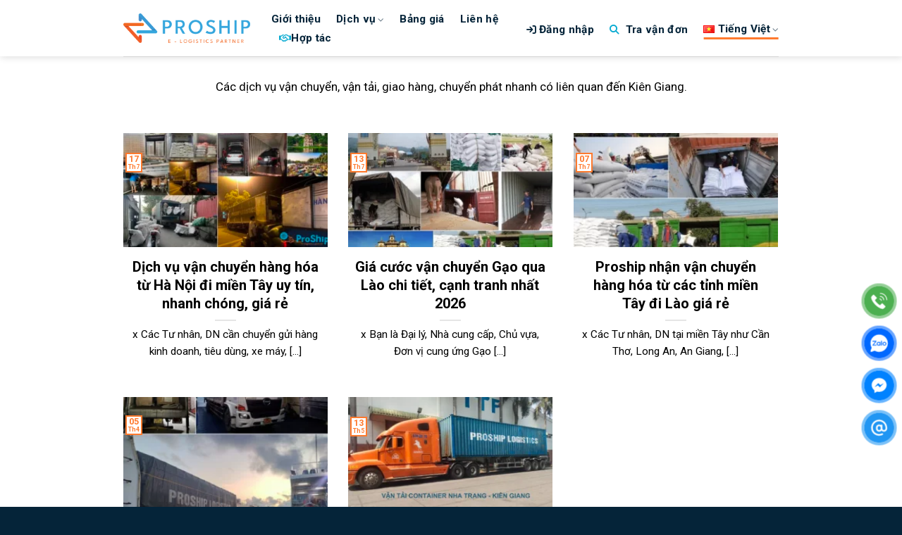

--- FILE ---
content_type: text/html; charset=UTF-8
request_url: https://proship.vn/news_tags/kien-giang/
body_size: 42072
content:
<!DOCTYPE html>
<html lang="vi" prefix="og: https://ogp.me/ns#" class="loading-site no-js">
<head>
	<meta charset="UTF-8" />
	<link rel="profile" href="http://gmpg.org/xfn/11" />
	<link rel="pingback" href="https://proship.vn/xmlrpc.php" />

	<script>(function(html){html.className = html.className.replace(/\bno-js\b/,'js')})(document.documentElement);</script>
<link rel="preload" href="https://proship.vn/wp-content/plugins/rate-my-post/public/css/fonts/ratemypost.ttf" type="font/ttf" as="font" crossorigin="anonymous"><meta name="viewport" content="width=device-width, initial-scale=1" />
<!-- Tối ưu hóa công cụ tìm kiếm bởi Rank Math - https://rankmath.com/ -->
<title>Kiên Giang - Proship.vn</title>
<meta name="description" content="Các dịch vụ vận chuyển, vận tải, giao hàng, chuyển phát nhanh có liên quan đến Kiên Giang."/>
<meta name="robots" content="follow, index"/>
<link rel="canonical" href="https://proship.vn/news_tags/kien-giang/" />
<meta property="og:locale" content="vi_VN" />
<meta property="og:type" content="article" />
<meta property="og:title" content="Kiên Giang - Proship.vn" />
<meta property="og:description" content="Các dịch vụ vận chuyển, vận tải, giao hàng, chuyển phát nhanh có liên quan đến Kiên Giang." />
<meta property="og:url" content="https://proship.vn/news_tags/kien-giang/" />
<meta property="og:site_name" content="Proship Logistic" />
<meta name="twitter:card" content="summary_large_image" />
<meta name="twitter:title" content="Kiên Giang - Proship.vn" />
<meta name="twitter:description" content="Các dịch vụ vận chuyển, vận tải, giao hàng, chuyển phát nhanh có liên quan đến Kiên Giang." />
<meta name="twitter:label1" content="Bài viết" />
<meta name="twitter:data1" content="5" />
<script type="application/ld+json" class="rank-math-schema">{"@context":"https://schema.org","@graph":[{"@type":"Place","@id":"https://proship.vn/#place","geo":{"@type":"GeoCoordinates","latitude":"10.8013294","longitude":"106.6461149"},"hasMap":"https://www.google.com/maps/search/?api=1&amp;query=10.8013294,106.6461149","address":{"@type":"PostalAddress","streetAddress":"161/1-3 C\u1ed9ng H\u00f2a","addressLocality":"Ph\u01b0\u1eddng B\u1ea3y Hi\u1ec1n","addressRegion":"Th\u00e0nh Ph\u1ed1 H\u1ed3 Ch\u00ed Minh","postalCode":"700000","addressCountry":"VN"}},{"@type":"LocalBusiness","@id":"https://proship.vn/#organization","name":"Proship","url":"https://proship.vn/","email":"kinhdoanh@proship.vn","address":{"@type":"PostalAddress","streetAddress":"161/1-3 C\u1ed9ng H\u00f2a","addressLocality":"Ph\u01b0\u1eddng B\u1ea3y Hi\u1ec1n","addressRegion":"Th\u00e0nh Ph\u1ed1 H\u1ed3 Ch\u00ed Minh","postalCode":"700000","addressCountry":"VN"},"logo":{"@type":"ImageObject","@id":"https://proship.vn/#logo","url":"https://proship.vn/wp-content/uploads/2022/02/logo-PROSHIP-01.png","contentUrl":"https://proship.vn/wp-content/uploads/2022/02/logo-PROSHIP-01.png","caption":"Proship Logistic","inLanguage":"vi","width":"1300","height":"512"},"openingHours":["Monday,Tuesday,Wednesday,Thursday,Friday,Saturday 08:00-17:00"],"location":{"@id":"https://proship.vn/#place"},"image":{"@id":"https://proship.vn/#logo"},"telephone":"0909 344 247"},{"@type":"WebSite","@id":"https://proship.vn/#website","url":"https://proship.vn","name":"Proship Logistic","publisher":{"@id":"https://proship.vn/#organization"},"inLanguage":"vi"},{"@type":"CollectionPage","@id":"https://proship.vn/news_tags/kien-giang/#webpage","url":"https://proship.vn/news_tags/kien-giang/","name":"Ki\u00ean Giang - Proship.vn","isPartOf":{"@id":"https://proship.vn/#website"},"inLanguage":"vi"}]}</script>
<!-- /Plugin SEO WordPress Rank Math -->

<link rel='dns-prefetch' href='//cdn.jsdelivr.net' />
<link rel='dns-prefetch' href='//www.google.com' />
<link rel='dns-prefetch' href='//fonts.googleapis.com' />
<link href='https://fonts.gstatic.com' crossorigin rel='preconnect' />
<link rel='prefetch' href='https://proship.vn/wp-content/themes/flatsome/assets/js/flatsome.js?ver=8e60d746741250b4dd4e' />
<link rel='prefetch' href='https://proship.vn/wp-content/themes/flatsome/assets/js/chunk.slider.js?ver=3.19.5' />
<link rel='prefetch' href='https://proship.vn/wp-content/themes/flatsome/assets/js/chunk.popups.js?ver=3.19.5' />
<link rel='prefetch' href='https://proship.vn/wp-content/themes/flatsome/assets/js/chunk.tooltips.js?ver=3.19.5' />
<link rel="alternate" type="application/rss+xml" title="Dòng thông tin Proship Logistic &raquo;" href="https://proship.vn/feed/" />
<link rel="alternate" type="application/rss+xml" title="Proship Logistic &raquo; Dòng bình luận" href="https://proship.vn/comments/feed/" />
<link rel="alternate" type="application/rss+xml" title="Dòng thông tin cho Thẻ Proship Logistic &raquo; Kiên Giang" href="https://proship.vn/news_tags/kien-giang/feed/" />
<link rel='stylesheet' id='select2-custom-css' href='https://proship.vn/wp-content/plugins/proship-calculate-shipping-fee/assets/css/select2-custom.css?ver=6.6.1' type='text/css' media='all' />
<link rel='stylesheet' id='bootstrap-css' href='https://cdn.jsdelivr.net/npm/bootstrap@5.3.2/dist/css/bootstrap.min.css?ver=6.6.1' type='text/css' media='all' />
<link rel='stylesheet' id='rate-my-post-css' href='https://proship.vn/wp-content/plugins/rate-my-post/public/css/rate-my-post.min.css?ver=4.3.1' type='text/css' media='all' />
<link rel='stylesheet' id='contact-form-7-css' href='https://proship.vn/wp-content/plugins/contact-form-7/includes/css/styles.css?ver=6.0.5' type='text/css' media='all' />
<style id='dominant-color-styles-inline-css' type='text/css'>
img[data-dominant-color]:not(.has-transparency) { background-color: var(--dominant-color); }
</style>
<link rel='stylesheet' id='foxtool-icon-css' href='https://proship.vn/wp-content/plugins/foxtool/font/css/all.css?ver=2.5.1' type='text/css' media='all' />
<link rel='stylesheet' id='chat-css-css' href='https://proship.vn/wp-content/plugins/foxtool/link/chat/foxchat.css?ver=2.5.1' type='text/css' media='all' />
<link rel='stylesheet' id='dashicons-css' href='https://proship.vn/wp-includes/css/dashicons.min.css?ver=6.6.1' type='text/css' media='all' />
<style id='akismet-widget-style-inline-css' type='text/css'>

			.a-stats {
				--akismet-color-mid-green: #357b49;
				--akismet-color-white: #fff;
				--akismet-color-light-grey: #f6f7f7;

				max-width: 350px;
				width: auto;
			}

			.a-stats * {
				all: unset;
				box-sizing: border-box;
			}

			.a-stats strong {
				font-weight: 600;
			}

			.a-stats a.a-stats__link,
			.a-stats a.a-stats__link:visited,
			.a-stats a.a-stats__link:active {
				background: var(--akismet-color-mid-green);
				border: none;
				box-shadow: none;
				border-radius: 8px;
				color: var(--akismet-color-white);
				cursor: pointer;
				display: block;
				font-family: -apple-system, BlinkMacSystemFont, 'Segoe UI', 'Roboto', 'Oxygen-Sans', 'Ubuntu', 'Cantarell', 'Helvetica Neue', sans-serif;
				font-weight: 500;
				padding: 12px;
				text-align: center;
				text-decoration: none;
				transition: all 0.2s ease;
			}

			/* Extra specificity to deal with TwentyTwentyOne focus style */
			.widget .a-stats a.a-stats__link:focus {
				background: var(--akismet-color-mid-green);
				color: var(--akismet-color-white);
				text-decoration: none;
			}

			.a-stats a.a-stats__link:hover {
				filter: brightness(110%);
				box-shadow: 0 4px 12px rgba(0, 0, 0, 0.06), 0 0 2px rgba(0, 0, 0, 0.16);
			}

			.a-stats .count {
				color: var(--akismet-color-white);
				display: block;
				font-size: 1.5em;
				line-height: 1.4;
				padding: 0 13px;
				white-space: nowrap;
			}
		
</style>
<link rel='stylesheet' id='Proship_Order_Finder-css' href='https://proship.vn/wp-content/plugins/proship-order-finder/assets/css/style.css?ver=6.6.1' type='text/css' media='all' />
<link rel='stylesheet' id='flatsome-main-css' href='https://proship.vn/wp-content/themes/flatsome/assets/css/flatsome.css?ver=3.19.5' type='text/css' media='all' />
<style id='flatsome-main-inline-css' type='text/css'>
@font-face {
				font-family: "fl-icons";
				font-display: block;
				src: url(https://proship.vn/wp-content/themes/flatsome/assets/css/icons/fl-icons.eot?v=3.19.5);
				src:
					url(https://proship.vn/wp-content/themes/flatsome/assets/css/icons/fl-icons.eot#iefix?v=3.19.5) format("embedded-opentype"),
					url(https://proship.vn/wp-content/themes/flatsome/assets/css/icons/fl-icons.woff2?v=3.19.5) format("woff2"),
					url(https://proship.vn/wp-content/themes/flatsome/assets/css/icons/fl-icons.ttf?v=3.19.5) format("truetype"),
					url(https://proship.vn/wp-content/themes/flatsome/assets/css/icons/fl-icons.woff?v=3.19.5) format("woff"),
					url(https://proship.vn/wp-content/themes/flatsome/assets/css/icons/fl-icons.svg?v=3.19.5#fl-icons) format("svg");
			}
</style>
<link rel='stylesheet' id='flatsome-googlefonts-css' href='//fonts.googleapis.com/css?family=-apple-system%2C+BlinkMacSystemFont%2C+%22Segoe+UI%22%2C+Roboto%2C+Oxygen-Sans%2C+Ubuntu%2C+Cantarell%2C+%22Helvetica+Neue%22%2C+sans-serif%3Aregular%2Cregular%2Cregular%7CRoboto%3Aregular%2C700%7CDancing+Script%3Aregular%2Cregular&#038;display=swap&#038;ver=3.9' type='text/css' media='all' />
<script type="text/javascript" src="https://proship.vn/wp-includes/js/jquery/jquery.min.js?ver=3.7.1" id="jquery-core-js"></script>
<script type="text/javascript" src="https://cdn.jsdelivr.net/npm/bootstrap@5.3.2/dist/js/bootstrap.bundle.min.js?ver=6.6.1" id="bootstrap-js"></script>
<script type="text/javascript" src="https://www.google.com/recaptcha/api.js?ver=6.6.1" id="recaptcha-js"></script>
<script type="text/javascript" src="https://proship.vn/wp-content/plugins/foxtool/link/index.js?ver=2.5.1" id="index-ft-js"></script>
<script type="text/javascript" src="https://proship.vn/wp-content/plugins/proship-order-finder/assets/js/core.js?ver=6.6.1" id="Proship_Order_Finder-js"></script>
<link rel="https://api.w.org/" href="https://proship.vn/wp-json/" /><link rel="alternate" title="JSON" type="application/json" href="https://proship.vn/wp-json/wp/v2/tags/136" /><link rel="EditURI" type="application/rsd+xml" title="RSD" href="https://proship.vn/xmlrpc.php?rsd" />
<meta name="generator" content="WordPress 6.6.1" />
<meta name="generator" content="auto-sizes 1.4.0">
<meta name="generator" content="dominant-color-images 1.2.0">
<style>.gallery {
	text-align:center;
}</style><meta name = "format-detection" content = "telephone=no"><meta name="generator" content="performance-lab 3.9.0; plugins: auto-sizes, dominant-color-images, embed-optimizer, performant-translations">
<meta name="generator" content="performant-translations 1.2.0">
<!-- Google tag (gtag.js) -->
<script async src="https://www.googletagmanager.com/gtag/js?id=G-BFYLNQVR5N"></script>
<script>
  window.dataLayer = window.dataLayer || [];
  function gtag(){dataLayer.push(arguments);}
  gtag('js', new Date());

  gtag('config', 'G-BFYLNQVR5N');
</script>

        <!-- Google Tag Manager -->
        <script>(function(w,d,s,l,i){w[l]=w[l]||[];w[l].push({'gtm.start':
                    new Date().getTime(),event:'gtm.js'});var f=d.getElementsByTagName(s)[0],
                j=d.createElement(s),dl=l!='dataLayer'?'&l='+l:'';j.async=true;j.src=
                'https://www.googletagmanager.com/gtm.js?id='+i+dl;f.parentNode.insertBefore(j,f);
            })(window,document,'script','dataLayer','GTM-KPJLC9L');</script>
        <!-- End Google Tag Manager -->
<!--  Conductify AI Integration Script -->
    <script>
        window.BreadsConfig = {
            agentUuid: "b78f08a6-5217-4a06-9fb6-9fb4dc1fa42e",
            customIconUrl: "https://studio.conductify.ai/prod-budi-app-assets/app_4e7db5462cf0424cae08a587b3543386/attachments/1813c426-7b69-412b-8ec5-66cc7e05ee87.jpg",
            styles: {
                 toggleContainer: {
                     bottom: 250,
                     right : 10
                 },
             },
        };

    </script>


<!--  Conductify AI Integration Script -->
<script>
    window.BreadsConfig = {
        integrationUuid: "ab0cf994-8fdd-4ed6-ae87-fda9f9951168",
        agentUuid: "b78f08a6-5217-4a06-9fb6-9fb4dc1fa42e",
    };
</script>
<script defer async src="https://chat.conductify.ai/widget/breads-widget.js"></script>

<!-- TikTok Pixel Code Start -->
<script>
!function (w, d, t) {
  w.TiktokAnalyticsObject=t;var ttq=w[t]=w[t]||[];ttq.methods=["page","track","identify","instances","debug","on","off","once","ready","alias","group","enableCookie","disableCookie","holdConsent","revokeConsent","grantConsent"],ttq.setAndDefer=function(t,e){t[e]=function(){t.push([e].concat(Array.prototype.slice.call(arguments,0)))}};for(var i=0;i<ttq.methods.length;i++)ttq.setAndDefer(ttq,ttq.methods[i]);ttq.instance=function(t){for(
var e=ttq._i[t]||[],n=0;n<ttq.methods.length;n++)ttq.setAndDefer(e,ttq.methods[n]);return e},ttq.load=function(e,n){var r="https://analytics.tiktok.com/i18n/pixel/events.js",o=n&&n.partner;ttq._i=ttq._i||{},ttq._i[e]=[],ttq._i[e]._u=r,ttq._t=ttq._t||{},ttq._t[e]=+new Date,ttq._o=ttq._o||{},ttq._o[e]=n||{};n=document.createElement("script")
;n.type="text/javascript",n.async=!0,n.src=r+"?sdkid="+e+"&lib="+t;e=document.getElementsByTagName("script")[0];e.parentNode.insertBefore(n,e)};


  ttq.load('D1CFL2RC77UEHH7Q61J0');
  ttq.page();
}(window, document, 'ttq');
</script>
<!-- TikTok Pixel Code End --><meta name="generator" content="optimization-detective 1.0.0-beta3">
            <script nowprocket src="https://proship.vn/wp-content/plugins/proship-calculate-shipping-fee/assets/js/header.js"></script>
            <script nowprocket>
                const adminAjaxUrl = 'https://proship.vn/wp-admin/admin-ajax.php';
            </script>
			<meta name="generator" content="embed-optimizer 1.0.0-beta2">
<link rel="icon" href="https://proship.vn/wp-content/uploads/2025/05/new-favicon.png" sizes="32x32" />
<link rel="icon" href="https://proship.vn/wp-content/uploads/2025/05/new-favicon.png" sizes="192x192" />
<link rel="apple-touch-icon" href="https://proship.vn/wp-content/uploads/2025/05/new-favicon.png" />
<meta name="msapplication-TileImage" content="https://proship.vn/wp-content/uploads/2025/05/new-favicon.png" />
<style id="custom-css" type="text/css">:root {--primary-color: #ff7a2e;--fs-color-primary: #ff7a2e;--fs-color-secondary: #07aad1;--fs-color-success: #7a9c59;--fs-color-alert: #b20000;--fs-experimental-link-color: #334862;--fs-experimental-link-color-hover: #1e73be;}.tooltipster-base {--tooltip-color: #fff;--tooltip-bg-color: #000000;}.off-canvas-right .mfp-content, .off-canvas-left .mfp-content {--drawer-width: 300px;}.container-width, .full-width .ubermenu-nav, .container, .row{max-width: 1250px}.row.row-collapse{max-width: 1220px}.row.row-small{max-width: 1242.5px}.row.row-large{max-width: 1280px}.header-main{height: 80px}#logo img{max-height: 80px}#logo{width:156px;}#logo img{padding:5px 0;}.header-bottom{min-height: 55px}.header-top{min-height: 45px}.transparent .header-main{height: 500px}.transparent #logo img{max-height: 500px}.has-transparent + .page-title:first-of-type,.has-transparent + #main > .page-title,.has-transparent + #main > div > .page-title,.has-transparent + #main .page-header-wrapper:first-of-type .page-title{padding-top: 550px;}.transparent .header-wrapper{background-color: #ffffff!important;}.transparent .top-divider{display: none;}.header.show-on-scroll,.stuck .header-main{height:70px!important}.stuck #logo img{max-height: 70px!important}.search-form{ width: 53%;}.header-bg-color {background-color: rgba(255,255,255,0.9)}.header-bottom {background-color: #f1f1f1}.top-bar-nav > li > a{line-height: 23px }.header-main .nav > li > a{line-height: 11px }.stuck .header-main .nav > li > a{line-height: 50px }.header-bottom-nav > li > a{line-height: 16px }@media (max-width: 549px) {.header-main{height: 80px}#logo img{max-height: 80px}}.main-menu-overlay{background-color: #f8f9fd}.nav-dropdown{border-radius:15px}.nav-dropdown{font-size:100%}.header-top{background-color:#06aad1!important;}body{color: #000000}h1,h2,h3,h4,h5,h6,.heading-font{color: #000000;}body{font-size: 106%;}@media screen and (max-width: 549px){body{font-size: 100%;}}body{font-family: -apple-system, BlinkMacSystemFont, "Segoe UI", Roboto, Oxygen-Sans, Ubuntu, Cantarell, "Helvetica Neue", sans-serif;}body {font-weight: 400;font-style: normal;}.nav > li > a {font-family: Roboto, sans-serif;}.mobile-sidebar-levels-2 .nav > li > ul > li > a {font-family: Roboto, sans-serif;}.nav > li > a,.mobile-sidebar-levels-2 .nav > li > ul > li > a {font-weight: 700;font-style: normal;}h1,h2,h3,h4,h5,h6,.heading-font, .off-canvas-center .nav-sidebar.nav-vertical > li > a{font-family: -apple-system, BlinkMacSystemFont, "Segoe UI", Roboto, Oxygen-Sans, Ubuntu, Cantarell, "Helvetica Neue", sans-serif;}h1,h2,h3,h4,h5,h6,.heading-font,.banner h1,.banner h2 {font-weight: 400;font-style: normal;}.alt-font{font-family: "Dancing Script", sans-serif;}.alt-font {font-weight: 400!important;font-style: normal!important;}.breadcrumbs{text-transform: none;}button,.button{text-transform: none;}.nav > li > a, .links > li > a{text-transform: none;}.header:not(.transparent) .top-bar-nav > li > a {color: #ffffff;}.header:not(.transparent) .header-nav-main.nav > li > a {color: #052439;}.absolute-footer, html{background-color: #052439}.nav-vertical-fly-out > li + li {border-top-width: 1px; border-top-style: solid;}/* Custom CSS */.logo{float: left;padding:0px !important;}.header .header-top{height: 100% !important; }.diadiem{font-weight: bold;}.nav-right{font-size: 120%;}.wp-video { text-align: center; margin-left: auto; margin-right: auto; }.nav > li > a{color:black;}#logo{width:180px !important; ;}.wp-subscribe-popup{background: transparent !important; ;}.entry-content single-page >p{font-size:14px;}tbody, td, tfoot, th, thead, tr{border-width:2px;}/* CSS với tiền tố để tránh xung đột với Flatsome */.transport-contact-wrapper {max-width: 100%;margin: 20px 0;padding: 0;font-family: inherit;}.transport-contact-title {text-align: center;margin-bottom: 20px;padding-bottom: 10px;border-bottom: 2px solid #eee;font-size: 1.5em;font-weight: bold;color: inherit;}.transport-contact-table {width: 100%;border-collapse: collapse;margin: 0;padding: 0;background: transparent;border: none;}.transport-contact-table .transport-th {background-color: #205493;color: white;text-align: left;padding: 10px 12px;font-weight: bold;border: none;}.transport-contact-table .transport-td {padding: 10px 12px;border-bottom: 1px solid #eee;vertical-align: middle;background: transparent;}.transport-contact-table .transport-region-row {background-color: #e6f2ff;}.transport-contact-table .transport-region-name {font-weight: bold;color: #205493;padding: 10px 12px;}.transport-contact-table .transport-contact-row:hover {background-color: rgba(0, 0, 0, 0.02);}.transport-phone-btn,.transport-zalo-btn {display: inline-flex;align-items: center;padding: 6px 12px;border-radius: 4px;text-decoration: none !important;font-weight: 500;transition: all 0.2s ease;margin: 0;border: none;line-height: normal;}.transport-phone-btn {background-color: #2ecc71;color: white !important;}.transport-phone-btn:hover {background-color: #27ae60;color: white !important;opacity: 1;}.transport-zalo-btn {background-color: #0068ff;color: white !important;}.transport-zalo-btn:hover {background-color: #0055cc;color: white !important;opacity: 1;}.transport-phone-btn i,.transport-zalo-btn i {margin-right: 5px;font-size: inherit;}/* Responsive cho thiết bị di động */@media screen and (max-width: 600px) {.transport-contact-wrapper {padding: 0 5px;overflow: hidden;}.transport-contact-table,.transport-contact-table thead,.transport-contact-table tbody,.transport-contact-table th,.transport-contact-table td,.transport-contact-table tr {display: block;}.transport-contact-table thead tr {position: absolute;top: -9999px;left: -9999px;}.transport-contact-table tr {border: 1px solid #ccc;margin-bottom: 15px;}.transport-contact-table .transport-td {border: none;border-bottom: 1px solid #eee;position: relative;padding-left: 50%;padding-right: 10px;min-height: 30px;box-sizing: border-box;overflow: hidden;}.transport-contact-table .transport-td:before {position: absolute;top: 10px;left: 12px;width: 45%;padding-right: 10px;white-space: nowrap;font-weight: bold;content: attr(data-label);}.transport-contact-table .transport-region-row .transport-region-name {background-color: #205493;color: white;text-align: center;padding: 10px;font-size: 16px;}.transport-phone-btn,.transport-zalo-btn {display: inline-block;width: auto;max-width: 95%;text-align: center;margin: 3px 0;box-sizing: border-box;}}@media screen and (max-width: 600px) {/* Ẩn cột đầu tiên */.transport-contact-table .transport-td:first-child {display: none;}/* Reset lại style của dòng region */.transport-contact-table .transport-region-row {display: table-row;}.transport-contact-table .transport-region-row .transport-region-name {display: table-cell;width: 100%;text-align: center;background-color: #205493;color: white;font-weight: bold;padding: 12px;font-size: 16px;border: none;}/* Ẩn before nếu bị áp dụng nhầm */.transport-contact-table .transport-region-row .transport-region-name:before {content: none !important;}}}/*CSS chia 3 miền*/.transport-contact-grid-wrapper {max-width: 100%;padding: 20px 0;font-family: inherit;}.transport-contact-title {text-align: center;margin-bottom: 20px;font-size: 1.5em;font-weight: bold;}.transport-contact-grid {display: flex;gap: 20px;justify-content: space-between;flex-wrap: wrap;}.transport-contact-column {flex: 1;min-width: 80px;background: #f7f9fb;padding: 15px;border-radius: 6px;box-shadow: 0 0 4px rgba(0,0,0,0.05);}.transport-contact-column h4 {font-size: 1.2em;margin-bottom: 10px;color: #205493;}.contact-box {margin-bottom: 15px;line-height: 1.7em;}.transport-phone-btn,.transport-zalo-btn {display: inline;padding: 2px 6px;border-radius: 4px;text-decoration: none !important;color: white !important;font-weight: 500;transition: all 0.2s ease;}.transport-phone-btn {background-color: #2ecc71;}.transport-phone-btn:hover {background-color: #27ae60;}.transport-zalo-btn {background-color: #0068ff;}.transport-zalo-btn:hover {background-color: #0055cc;}@media screen and (max-width: 600px) {.transport-contact-grid {flex-direction: column;}.transport-contact-column {width: 100%;}.label-new.menu-item > a:after{content:"Mới";}.label-hot.menu-item > a:after{content:"Nổi bật";}.label-sale.menu-item > a:after{content:"Giảm giá";}.label-popular.menu-item > a:after{content:"Phổ biến";}</style>		<style type="text/css" id="wp-custom-css">
			




.home .text p{
	font-size: 20px;
}


.home  footer .text p{
	font-size: 16px;
}
.khach-hang .text{
	margin-bottom: 10px;
}
.bao-gia-form .text{
	max-width: 1280px;
}
.home .header-main{
	margin-bottom: -80px;
}
.header-wrapper.stuck .header-main{
	background: #FFF;
	height: 80px !important
} 
.header-wrapper{
background: rgba(255, 255, 255, 0);
backdrop-filter: blur(2.2px);
-webkit-backdrop-filter: blur(2.2px);
}
.header:not(.transparent) .header-nav-main.nav > li > a{
	padding: 0px;
	font-size: clamp(0.813rem, 0.27vw + 0.75rem, 1rem);;
}
#logo{
	width: clamp(5.625rem, 5vw + 5rem, 11.688rem);
}
.header-nav.header-nav-main i{
	font-size: clamp(0.75rem, 0.25vw + 0.65rem, 2rem);
}

.top-banner .text-box.banner-layer h1 {
    font-size: 3.3rem;
		text-shadow: 3px 3px 10px #000;
}
	.top-banner .text-box.banner-layer h2{
				text-shadow: 3px 3px 10px #000;
		font-weight: 500;
	} 
.slider-dich-vu img{
	border-radius: 8px;
}
.top-banner .text-box.banner-layer  {
	width: 70vw !important;
}
/*CSS CHO CONTENT WIDTH RESPON TWUNGF MÀN HÌNH*/
@media only screen and (max-width: 1366px){
	.why-choose-us .icon-box-center{
		height: 285px;
	}
	
}


@media only screen and (min-width: 1365px){
	.why-choose-us.medium-6 .icon-box.featured-box{
		height:180px !important;
	}
	.container-width, .full-width .ubermenu-nav, .container, .row{
		max-width: 1280px !important;
	}
	.bao-gia-form {
		max-width: 70vw;
		bottom: -40% !important; 
	}
	/*-- css cho hôm triển lảm --*/
	    .section.dich-vu-proship {
				padding-top: 60px !important;
				/*padding-top: 220px !important;*/
	}
	.top-banner .row-full-width{
		max-width: 100vw !important;
	}
} 
@media only screen and (min-width: 1705px){
	/*-- css cho hôm triển lảm --*/
.section.dich-vu-proship {
	padding-top: 30px !important;
		/* padding-top: 300px !important; */
	}
}
.container-width, .full-width .ubermenu-nav, .container, .row{
	max-width: 75vw;
}
.home h1{
	font-size:clamp(1.5rem, 2vw + 1rem, 3rem);
}
.home h2{
	font-size:clamp(1.5rem, 2vw + 1rem, 3rem);
}
.home h3{font-size: clamp(1.125rem, 1vw + 1rem, 1.75rem);}
.home h4{font-size:clamp(1rem, 0.5vw + 1rem, 1.25rem);}
.wpcf7-spinner
{
	display:none !important;
}
div.entry-content.single-page a {
  color:blue;
}

body{
	color: black;
}
.wp-subscribe-popup {
    background: none;
}
.mfp-close
{
	font-size:40px !important;
}
#proship_order_finder_form
{
	margin-left: 10%;
	width:80%;
}

.select2-container .select2-choice>.select2-chosen, .select2-container .select2-selection--single .select2-selection__rendered, .select2-selection
{
	line-height:normal;
	overflow: hidden;
}

.vien{
	border-style: solid;
  border-width: 1px;
}

/* Custom icon-text-box */
.icon-box-1 {
	display: flex;
	align-items: center;
	justify-content: center;
}
.icon-box-2 {
	display: flex;
	align-items: center;
	justify-content: center;
}

/* Tùy chỉnh Shape Divider thành hình chữ nhật và màu sắc trong section cụ thể */
.custom-rectangle-section .ux-shape-divider--bottom {
    height: 300px; /* Chiều cao của hình chữ nhật */
    width: 100%; /* Độ rộng của hình chữ nhật */
    background-color: #FF8804; /* Màu sắc của hình chữ nhật */
    position: absolute; /* Đặt vị trí tuyệt đối */
    bottom: 0; /* Đặt ở đáy của section */
    left: 0;
    transform: none; /* Không có biến đổi nào */
    clip-path: none; /* Không có cắt xén */
}

/* CUSTOM TESTIMONIAL */
.ux-shape-divider--top{
	height:  100%;
	width: 85%;
	position: absolute;
	top: 0;
	bottom: 0;
	left: -450px;
	background-color: #091242 !important;
	transform: none;
	clip-path: none;
}


/* Custom Button */
.work-more-button {
    display: block; /* Đảm bảo button có thể căn giữa */
    margin: 0 auto; /* Căn giữa button theo chiều ngang */
	 width: 180px;
	height: absolute;
}

/* CSS để tạo màu nền và màu chữ cho button */
.work-more-button {
    background-color: #091242; /* Màu nền */
    color: #ffffff; /* Màu chữ */
}

/* CSS để thêm hiệu ứng bevel cho button */
.work-more-button {
    border: 2px solid #091242; /* Viền */
    border-radius: 5px; /* Đường cong viền */
    padding: 10px 20px; /* Kích thước padding */
}

/* CSS để tạo hiệu ứng khi hover vào button */
.work-more-button:hover {
    background-color: #ffffff; /* Màu nền khi hover */
    color: #091242; /* Màu chữ khi hover */
    transition: background-color 0.3s, color 0.3s; /* Hiệu ứng chuyển đổi màu */
}
/* Khối vận tải */
.accor-van-tai button.toggle{
	position: absolute;
   right: 10px;
   left: unset;
}
.bnt-van-tai.blog{
		color: #343434;
	}
.blog-section-edit h2{
	margin-bottom: 20px;
}
.footer-edit .col{
	padding-bottom: 0px;
	padding-top: 0px;
}
.logo-footer-2 a{
	padding-left: 0px !important;
}
.icon-box-service .col-inner{
	padding: 30px 20px !important;
	box-shadow: rgba(100, 100, 111, 0.2) 0px 7px 29px 0px;
}
.why-choose-us.medium-6 .icon-box.featured-box{
	padding: 20px;
}
.why-choose-us.medium-6 .icon-box.featured-box .has-icon-bg .icon .icon-inner{
	border: none;
	border-radius: 0px;
	color: transparent !important;
}
/* CSS FORRM BAO GIA */
.bao-gia-form{
	position: absolute;
    bottom: -25%;
    z-index: 1;
	/* From https://css.glass */
background: rgba(255, 255, 255, 0.23);
border-radius: 16px;
box-shadow: 0 4px 30px rgba(0, 0, 0, 0.1);
backdrop-filter: blur(9.3px);
-webkit-backdrop-filter: blur(9.3px);
	padding-bottom: 0px;
}
.bao-gia-form2{
	/* From https://css.glass */
background: rgba(255, 255, 255, 0.23);
border-radius: 16px;
box-shadow: 0 4px 30px rgba(0, 0, 0, 0.1);
backdrop-filter: blur(9.3px);
-webkit-backdrop-filter: blur(9.3px);
	padding-bottom: 0px;
}
.bao-gia-form .wpcf7 label{
	text-align: left;
}
.bao-gia-form2 .wpcf7 label{
	text-align: left;
}
.select2.select2-container{
	display: none !important;
}
.select2-hidden-accessible{
	display: block !important;
}
.bao-gia-form h2{
	padding-left: calc(var(--bs-gutter-x)* .5);}
.bao-gia-form2 h2{
	padding-left: calc(var(--bs-gutter-x)* .5);}
/* CSS WHY CHOOSE US */
.why-choose-us .col-inner{
	box-shadow: rgba(100, 100, 111, 0.2) 0px 7px 29px 0px;
	border-radius: 16px;
}
 .why-choose-us .icon-box-center{
	padding: 30px 60px;
} 
/* thành tựu */
.proship-thanh-tuu{
	    border-radius: 16px;
}
.proship-thanh-tuu h2{
padding-bottom: 15px;
	line-height: 55px;
}
/* ===== BLOG POST  ======*/
.blog-ngang .box-blog-post{
	display: flex;
}
.blog-ngang .col-inner{
	    border-radius: 8px;
    margin-top: 15px;
}
.blog-ngang .box-blog-post{
	border-radius: 8px;
}
.blog-main .col-inner{
	    border-radius: 8px;
}
.blog-main .box-blog-post{
	border-radius: 8px;
}
.blog-main .post-item, .blog-ngang .post-item{
	padding: 0px;
}
/* DICH VỤ MOBILE */
.service-mobile .flickity-slider .col-inner{
	border-radius: 16px;
	box-shadow: rgba(0, 0, 0, 0.24) 0px 3px 8px;
	background: transparent !important;
}
.service-mobile .flickity-page-dots{
	bottom: -30px;
}
.service-mobile .icon-box-img{
    margin: auto;
    max-width: 200px;
    margin-right: 10px;
}
.service-mobile .flickity-slider .col.small-12{
	padding-left: 0;
	padding-right: 0px;
}
.blog-text-edit{
	padding-right: 25px;
    padding-left: 25px !important;
}
.dat-duoc .col-inner{
	margin-top: 0px !important;
}
.dich-vu-proship .icon-box-service {
	padding: 29px 15px 0 15px;
}

.service-col{
	padding-bottom: 0px !important;
}
.col.cac-tuyen-van-tai, .col.van-tai-option{
	padding-bottom: 15px;
}
.tin-tuc-destop{
	padding-bottom: 0px;
}
.slider-destop .ux-logo-link.block{
	padding: 20px 0;
	width: 85%;
}
.tin-tuc-destop h5{
	font-weight: 600;
}
.tin-tuc-destop .is-divider{
	background: none !important;
}
@media only screen and (min-width: 1029px) and (max-width: 1365px){
	.bao-gia-form{
		width: 73vw;
		bottom: -40% !important;
	}
	    .section.dich-vu-proship {
				/* css triển lảm */
				padding-top: 40px !important;
				/*padding-top: 160px !important;*/
	}
}
@media only screen and (max-width: 1028px){
/* 	h1{
	font-size:2.5rem;
}
 h2{
	font-size: 2rem;
}
h3{font-size: 1.5rem;}
h4{font-size:1.2rem;}
} */
	.why-choose-us.medium-6 .icon-box.featured-box{
		height: 220px;
	}
}
@media only screen and (min-width: 1029px){
	.dich-vu-proship .icon-box-service .col-inner{
		min-height: 190px;
	}
	.why-choose-us.medium-6 .icon-box.featured-box{
		height: 180px;
	}

}
@media only screen and (max-width: 850px){
	#top-bar .mobile-nav{
		justify-content: right;
	}
	#top-bar .mobile-nav li a{
		color: #FFF;
	}
	#wide-nav{
		position: absolute;
    z-index: 999;
    top: 0px;
    height: 80px;
    right: 17%;
	}
	#wide-nav .flex-row.container{
		padding: 0px;
	}
	#wide-nav .flex-row.container .linguise_current_lang{
		padding: 0px;
	}
	.proship-thanh-tuu h2{
		line-height: 32px;
	}
	.header-main{
		margin-bottom: 0px !important;
	}
	  .col {
        padding-bottom: 10px;
    }
	.header-main {
		background:#f4f4f4;
	}
	.icon.primary.button.round.is-small{
		background:#06aad1;
	}
	.dich-vu-proship .icon-box-service .col-inner{
		height: 170px;
	}
		.bao-gia-form{
		bottom: -100% !important;
	}
	.dich-vu-proship{
		padding-top: 20px !important;}
	.text-van-tai{
		width: 80vw;
	}
		.text-van-tai p{
		display: none;
	}
	.cac-tuyen-van-tai{
		padding-left: 0px;
	}
	.cac-tuyen-van-tai h2{
	text-align: left;}
	.van-tai-option{
		padding-left: 20px;
	}
	
	.van-tai-option h3 strong{font-weight: 500};
	.why-choose-us .icon-box-center{
		padding: 0px;
	}
	.why-choose-us .icon-box-center{
		padding: 20px  0px 20px 0px;
	}
	
	.why-choose-us .col-inner{
		height: 260px;
	}
	.blog-text-edit h2{
    padding: 0 !important;
}
		.blog-text-edit p{
    padding: 0 !important;
}
	.khach-hang h2, .khach-hang p{
		padding: 0!important;
	}
	.khach-hang-slider-mobile .ux-logo-link.block{
		padding-right: 15px !important;
	} 
}
@media only screen and (min-width: 1168px){
	/* CSS TEXT COL CHỨA LOGO */
	.text.edit-text-footer{
		width: 75%;
	}
	.dich-vu-proship {
	padding-top: 120px !important;
		padding-bottom: 30px !important;
}
	.why-choose-us.medium-6 .icon-box.featured-box{
		height: 210px;
	}
}
@media only screen and (min-width: 1025px) and (max-width: 1167px){
		.bao-gia-form{
		width: 75vw;
		bottom: -40% !important;
	}
}
@media only screen and (min-width: 850px) and (max-width: 1024px){

	.dich-vu-proship .icon-box-service .col-inner{
		height: 200px;
	}
		.bao-gia-form{
			width: 75vw;
		bottom: -40% !important;
	}
	.dich-vu-proship{
		padding-top: 140px !important;}
		.why-choose-us .icon-box-center{
		padding: 20px  0px 20px 0px;
	}
	.why-choose-us .col-inner{
		height: 270px;
	}
}
@media only screen and (max-width: 550px){
	.container-width, .full-width .ubermenu-nav, .container, .row{
	max-width: 95vw;
}
/* 	span{
		font-size:16px;
	}
	h1{
	font-size:2rem;
}
 h2{
	font-size: 1.6rem;
	 padding-left: 15px;
}
h3{font-size: 1.3rem;}
h4{font-size:1rem;} */
	.logo-footer .ux-logo-link {
		padding-left: 0px !important;
	}
	.footer-accor{
		--bs-accordion-bg: transparent;
		--bs-accordion-border-color: transparent;
	}
	.footer-accor a button.toggle{
		right: 0;
		left: unset;
	}
	.footer-accor a.accordion-title{
		font-size: 1rem;
		text-transform: uppercase;
		font-weight: 600;
		border: none;
		padding: 8px 0;
	}
	.footer-accor a span, .footer-accor a  i{
		color: #FFF;
	}
	.dich-vu-proship .icon-box-service .col-inner{
		height: 170px;
	}
	.bao-gia-form{
		width: 80vw;
		bottom: -560px !important;
	}
	.bao-gia-form2{
		margin-top: 30px;
		width: 80vw;
	}
	.bao-gia-form h2{
		
	}
	.bao-gia-form2 h2{
		margin-bottom: 0px;
	}
	.dich-vu-proship{
		padding-top: 50px !important;
		padding-right: 0;
	}
	.icon-box-service{
		padding-right: 0px;
	}
	.text-van-tai{
		width: 88vw;
	}

	.why-choose-us .col-inner{
		height: 305px;
	}
	.thanh-tuu h3{
		text-align: left;
		
	}
	.thanh-tuu h3 span.count-up{
		font-size: 1.8rem;
	}
	.thanh-tuu p span{
		font-size: 14px !important;
	}
	.proship-thanh-tuu h2{
		padding-left: 0px;
	}
	.proship-thanh-tuu p{
		font-size:14px;
	}
	.top-banner{
		margin-bottom: 0px !important;
	}
	.bnt-van-tai.blog{
		color: #343434;
	}
	.bnt-van-tai span{
		font-size: 15px;
    font-weight: 400;
	}
	.blog-text-edit{
		padding-left: 15px;
	}
	.bao-gia-mobile .col{
		padding-left: 0px;
		padding-right: 0px;
	}
	section.bao-gia-mobile{
		padding-bottom: 0px !important;
	}
	.section.dich-vu-proship{
		/* css triển lãm */
		padding-top: 30px !important;
		/*padding-top: 0px !important;*/
	}
	.top-banner .text-box.banner-layer h1 {
	font-size: 1.5rem;
}
	.top-banner .text-box.banner-layer h2{
		font-size: 1.2rem;
		
	} 
	.top-banner .text-box.banner-layer  {
	width: 64vw !important;
}
}
@media only screen and (max-width: 418px){
	.top-banner .text-box.banner-layer{
		width: 74vw !important;
	}
}
.html.custom.html_topbar_right .linguise_switcher.linguise_switcher_not_menu{
	display: block;
} 
.linguise_switcher.linguise_switcher_not_menu{
	display: none;
} 
.header-bottom{
	background: transparent;
}
.linguise_switcher_dropdown li.linguise_current .linguise_current_lang{
	border: none !important;
}

/* Define CSS keyframes for fade-in fade-out effect */
@keyframes fadeEffect {
    0% { opacity: 0.3; }
    50% { opacity: 1; }
    100% { opacity: 0.3; } /* Adjust the opacity value (e.g., 0.5 for 50% opacity) */
}

/* Apply animation to the chatbox */
div[style="position: fixed; bottom: 222px; right: 5px; width: 60px; height: 60px; background-color: rgb(255, 255, 255); border-radius: 50%; color: rgb(255, 255, 255); display: flex; justify-content: center; align-items: center; cursor: pointer; z-index: 999999; box-shadow: rgba(0, 0, 0, 0.24) 0px 3px 8px;"] {
    animation: fadeEffect 4s infinite; /* Adjust the duration (5s) as needed */
}
       /* CSS hiện tại của bạn (giữ nguyên) */
.proship-branches-section {
    max-width: 100%;
    margin: auto;
    overflow: hidden; /* Đổi từ auto sang hidden để tránh scrollbar kép nếu .proship-branch-grid có padding lớn */
    padding: 0 0px; /* Điều chỉnh padding nếu cần, hoặc để Flatsome quản lý */
}
.proship-branch-title {
    text-align: center;
    margin-bottom: 30px;
    color: #0056b3;
    padding: 0 20px; /* Thêm padding cho tiêu đề nếu .proship-branches-section không có padding ngang */
}

/* CSS cho Grid trên Desktop */
.proship-branch-grid {
    display: grid;
    grid-template-columns: repeat(auto-fit, minmax(280px, 1fr));
    gap: 45px;
}

.proship-branch-card {
    background: #fff;
    border: 1px solid #ddd;
    border-radius: 8px;
    padding: 20px;
    box-shadow: 0 2px 5px rgba(0,0,0,0.1);
    display: flex;
    flex-direction: column;
    height: 100%; /* Giúp các card trong grid có chiều cao bằng nhau nếu cần */
}
.proship-branch-card h3 {
    margin-top: 0;
    color: #0056b3;
    border-bottom: 2px solid #eee;
    padding-bottom: 10px;
    margin-bottom: 15px;
    font-size: 1.15em;
}
.proship-branch-card p {
    margin-bottom: 10px;
    font-size: 1.05em;
}
.proship-branch-card p.branch-address {
    flex-grow: 0;
}
.proship-branch-card a {
    color: #007bff;
    text-decoration: none;
}
.proship-branch-card a:hover {
    text-decoration: underline;
}
.icon-phone::before {
    content: "📞";
    margin-right: 5px;
}
.flag-icon {
    margin-right: 10px;
    font-size: 1.3em;
    vertical-align: middle;
}

/* === PHẦN CSS MỚI CHO HIỂN THỊ VUỐT NGANG TRÊN DI ĐỘNG === */
@media (max-width: 767px) { /* Áp dụng cho màn hình có chiều rộng tối đa 767px (điện thoại) */
    .proship-branches-section {
        /* overflow: hidden; không cần ở đây nếu .proship-branch-grid xử lý overflow-x */
    }

    .proship-branch-grid {
        display: flex; /* Thay đổi từ grid sang flex */
        flex-direction: row; /* Các item xếp theo hàng ngang */
        overflow-x: auto; /* Cho phép cuộn ngang */
        white-space: nowrap; /* Ngăn các item xuống dòng (không cần thiết nếu flex-wrap là nowrap mặc định) */
        -webkit-overflow-scrolling: touch; /* Tăng trải nghiệm vuốt mượt mà trên iOS */
        padding: 0 20px 20px 20px; /* Thêm padding-bottom để có không gian cho thanh cuộn ngang nếu nó hiện ra */
        margin-left: -20px; /* Bù trừ padding của .proship-branches-section hoặc .proship-branch-title nếu có */
        margin-right: -20px; /* Bù trừ padding */
        /* Tùy chọn: hiệu ứng snap khi cuộn */
        /* scroll-snap-type: x mandatory; */

        /* Để ẩn thanh cuộn (scrollbar) nếu bạn muốn */
        scrollbar-width: none; /* Firefox */
        -ms-overflow-style: none;  /* Internet Explorer 10+ */
    }

    /* CSS để ẩn thanh cuộn cho Chrome, Safari, Opera */
    .proship-branch-grid::-webkit-scrollbar {
        display: none;
    }

    .proship-branch-card {
        flex: 0 0 auto; /* Không co giãn, không thu nhỏ, kích thước dựa trên width */
        width: 80%; /* Mỗi thẻ chi nhánh chiếm 80% chiều rộng màn hình */
        /* Hoặc một giá trị cố định: width: 280px; */
        margin-right: 15px; /* Khoảng cách giữa các thẻ khi cuộn ngang */
        height: auto; /* Reset height để nội dung quyết định chiều cao */
        /* Tùy chọn: hiệu ứng snap khi cuộn */
        /* scroll-snap-align: start; */
    }
/* THÊM DÒNG NÀY ĐỂ SỬA LỖI TRÀN CHỮ ĐỊA CHỈ */
    .proship-branch-card p.branch-address {
        white-space: normal; /* Đảm bảo text trong địa chỉ được phép xuống dòng bình thường */
        overflow-wrap: break-word; /* Cho phép ngắt từ dài để tránh tràn */
        word-wrap: break-word; /* Tương tự overflow-wrap, hỗ trợ trình duyệt cũ hơn */
        /* Bạn cũng có thể thử 'word-break: break-all;' nếu 'break-word' không đủ mạnh,
           nhưng 'break-word' thường cho kết quả đẹp hơn. */
    }

    .proship-branch-card:last-child {
        margin-right: 0; /* Bỏ margin cho thẻ cuối cùng */
    }
}
/* === KẾT THÚC PHẦN CSS CHO DI ĐỘNG === */
       .flag-icon {
    width: 1.3em; /* Kích thước cờ */
    height: auto;
    vertical-align: middle;
    margin-right: 10px;
}

/*full content đẩy sidebar xuống dưới*/
@media (max-width: 768px) {
  .row.row-large.row-divided {
    display: block !important;
  }

  .row.row-large.row-divided .large-9.col,
  .row.row-large.row-divided .large-3.col {
    width: 100% !important;
    max-width: 100% !important;
    float: none !important;
    display: block !important;
  }
}

/*ẩn "lưu trữ danh mục */
.archive .page-title {
    display: none;
}

/*in đậm tiêu đề trong danh mục*/
.is-large {
    font-size: 1.15em;
    font-weight: bold;
    font-size: 20px;
}

/* Tăng chiều rộng khu vực chứa blog */
@media screen and (min-width: 850px) {
  .large-10.col {
    flex-basis: 100% !important;
    max-width: 100% !important;
  }
}

/* giới hạn hiện thị mô tả ngắn blog 3 dòng */
.from_the_blog_excerpt {
  display: -webkit-box;
  -webkit-line-clamp: 3;      /* Số dòng hiển thị tối đa */
  -webkit-box-orient: vertical;
  overflow: hidden;
  text-overflow: ellipsis;
}


/* Luôn hiện icon share */
.social-icons .button.icon,
.social-icons .button.icon i {
    opacity: 1 !important;
    visibility: visible !important;
    transform: none !important;
}

/* Nếu có hiệu ứng mờ dần thì tắt */
.social-icons .button.icon {
    transition: none !important;
}
		</style>
		<style type="text/css">/** Mega Menu CSS: fs **/</style>
</head>

<body class="archive tag tag-kien-giang tag-136 full-width header-shadow lightbox nav-dropdown-has-arrow nav-dropdown-has-shadow nav-dropdown-has-border">


<a class="skip-link screen-reader-text" href="#main">Bỏ qua nội dung</a>

<div id="wrapper">

	
	<header id="header" class="header has-sticky sticky-jump">
		<div class="header-wrapper">
			<div id="masthead" class="header-main ">
      <div class="header-inner flex-row container logo-left medium-logo-left" role="navigation">

          <!-- Logo -->
          <div id="logo" class="flex-col logo">
            
<!-- Header logo -->
<a href="https://proship.vn/" title="Proship Logistic" rel="home">
		<img width="550" height="130" src="https://proship.vn/wp-content/uploads/2025/05/logo-proship-resize.png" class="header_logo header-logo" alt="Proship Logistic"/><img  width="550" height="130" src="https://proship.vn/wp-content/uploads/2025/05/logo-proship-resize.png" class="header-logo-dark" alt="Proship Logistic"/></a>
          </div>

          <!-- Mobile Left Elements -->
          <div class="flex-col show-for-medium flex-left">
            <ul class="mobile-nav nav nav-left ">
                          </ul>
          </div>

          <!-- Left Elements -->
          <div class="flex-col hide-for-medium flex-left
            flex-grow">
            <ul class="header-nav header-nav-main nav nav-left  nav-line-bottom nav-size-large nav-spacing-large nav-uppercase" >
              <li id="menu-item-33403" class="menu-item menu-item-type-post_type menu-item-object-page menu-item-33403 menu-item-design-default"><a href="https://proship.vn/gioi-thieu/" class="nav-top-link">Giới thiệu</a></li>
<li id="menu-item-33404" class="menu-item menu-item-type-custom menu-item-object-custom menu-item-has-children menu-item-33404 menu-item-design-default has-dropdown"><a href="#" class="nav-top-link" aria-expanded="false" aria-haspopup="menu">Dịch vụ<i class="icon-angle-down" ></i></a>
<ul class="sub-menu nav-dropdown nav-dropdown-bold">
	<li id="menu-item-33410" class="menu-item menu-item-type-custom menu-item-object-custom menu-item-has-children menu-item-33410 nav-dropdown-col"><a href="/news/dich-vu-van-chuyen-van-tai-container-noi-dia-gia-re/">Vận tải</a>
	<ul class="sub-menu nav-column nav-dropdown-bold">
		<li id="menu-item-33464" class="menu-item menu-item-type-custom menu-item-object-custom menu-item-has-children menu-item-33464"><a href="#">Vận tải Container</a>
		<ul class="sub-menu nav-column nav-dropdown-bold">
			<li id="menu-item-33413" class="menu-item menu-item-type-custom menu-item-object-custom menu-item-33413"><a href="https://proship.vn/news/dich-vu-van-chuyen-container-duong-bo-proship/">Container đường bộ</a></li>
			<li id="menu-item-33426" class="menu-item menu-item-type-custom menu-item-object-custom menu-item-33426"><a href="https://proship.vn/news/dich-vu-van-chuyen-container-lanh-bac-nam/">Container lạnh</a></li>
			<li id="menu-item-33416" class="menu-item menu-item-type-custom menu-item-object-custom menu-item-33416"><a href="https://proship.vn/news/dich-vu-keo-container-uy-tin-chuyen-nghiep-proship/">Dịch vụ kéo Container</a></li>
		</ul>
</li>
		<li id="menu-item-33804" class="menu-item menu-item-type-custom menu-item-object-custom menu-item-has-children menu-item-33804"><a href="#">Cho thuê xe</a>
		<ul class="sub-menu nav-column nav-dropdown-bold">
			<li id="menu-item-33427" class="menu-item menu-item-type-custom menu-item-object-custom menu-item-33427"><a href="https://proship.vn/news/proship-cho-thue-xe-tai-lanh-uy-tin-chuyen-nghiep-gia-re/">Xe tải đông lạnh</a></li>
			<li id="menu-item-33803" class="menu-item menu-item-type-custom menu-item-object-custom menu-item-33803"><a href="https://proship.vn/bang-gia-cho-thue-xe-tai-cho-hang/">Xe tải</a></li>
		</ul>
</li>
		<li id="menu-item-33807" class="menu-item menu-item-type-custom menu-item-object-custom menu-item-33807"><a href="https://proship.vn/news/xuat-khau-sau-rieng-sang-trung-quoc-tron-goi/">Vận chuyển sầu riêng</a></li>
		<li id="menu-item-33428" class="menu-item menu-item-type-custom menu-item-object-custom menu-item-33428"><a href="https://proship.vn/news/van-chuyen-nong-san-sang-trung-quoc-bang-container-lanh-tu-hanh-duong-sat/">Vận chuyển trái cây xuất khẩu Trung Quốc</a></li>
	</ul>
</li>
	<li id="menu-item-33405" class="menu-item menu-item-type-custom menu-item-object-custom menu-item-has-children menu-item-33405 nav-dropdown-col"><a href="/news/dich-vu-van-chuyen-hang-hoa-trong-nuoc-gia-re/">Logistics Nội Địa</a>
	<ul class="sub-menu nav-column nav-dropdown-bold">
		<li id="menu-item-33992" class="menu-item menu-item-type-custom menu-item-object-custom menu-item-has-children menu-item-33992"><a href="#">Container nội địa</a>
		<ul class="sub-menu nav-column nav-dropdown-bold">
			<li id="menu-item-33415" class="menu-item menu-item-type-custom menu-item-object-custom menu-item-33415"><a href="https://proship.vn/news/chuyen-hang-bang-container-open-top-duong-sat-bac-nam/">Container Open Top</a></li>
			<li id="menu-item-42841" class="menu-item menu-item-type-post_type menu-item-object-post menu-item-42841"><a href="https://proship.vn/news/dich-vu-keo-container-uy-tin-chuyen-nghiep-proship/">Dịch Vụ Kéo Container</a></li>
			<li id="menu-item-33411" class="menu-item menu-item-type-custom menu-item-object-custom menu-item-33411"><a href="https://proship.vn/news/dich-vu-van-chuyen-van-tai-container-noi-dia-gia-re/">Container Bắc Nam</a></li>
			<li id="menu-item-33412" class="menu-item menu-item-type-custom menu-item-object-custom menu-item-33412"><a href="/news/van-chuyen-container-bang-duong-sat-bac-nam/">Container đường sắt</a></li>
			<li id="menu-item-33414" class="menu-item menu-item-type-custom menu-item-object-custom menu-item-33414"><a href="/news/proship-cung-cap-dich-vu-van-chuyen-container-bang-duong-bien-bac-nam/">Container đường biển</a></li>
		</ul>
</li>
		<li id="menu-item-33993" class="menu-item menu-item-type-custom menu-item-object-custom menu-item-has-children menu-item-33993"><a href="#">Hàng LCL</a>
		<ul class="sub-menu nav-column nav-dropdown-bold">
			<li id="menu-item-33406" class="menu-item menu-item-type-custom menu-item-object-custom menu-item-33406"><a href="/news/bang-gia-van-chuyen-o-to-bac-nam/">Vận chuyển ô tô</a></li>
			<li id="menu-item-33407" class="menu-item menu-item-type-custom menu-item-object-custom menu-item-33407"><a href="https://proship.vn/dich-vu-van-chuyen-xe-may-bac-nam/">Vận chuyển xe máy</a></li>
			<li id="menu-item-33408" class="menu-item menu-item-type-custom menu-item-object-custom menu-item-33408"><a href="https://proship.vn/news/dich-vu-van-chuyen-may-moc-thiet-bi-cong-trinh-toan-quoc/">Vận chuyển thiết bị máy móc</a></li>
			<li id="menu-item-33409" class="menu-item menu-item-type-custom menu-item-object-custom menu-item-33409"><a href="https://proship.vn/dich-vu-chuyen-phat-nhanh-trong-nuoc/">Vận chuyển hàng bưu kiện</a></li>
			<li id="menu-item-33424" class="menu-item menu-item-type-custom menu-item-object-custom menu-item-33424"><a href="https://proship.vn/dich-vu-van-chuyen-hang-dong-lanh-bac-nam/">Vận chuyển hàng lạnh</a></li>
			<li id="menu-item-33425" class="menu-item menu-item-type-custom menu-item-object-custom menu-item-33425"><a href="https://proship.vn/news/bang-gia-van-chuyen-ghep-hang-xe-lanh-dong-lanh-bac-nam/">Vận chuyển hàng lạnh ghép lẻ</a></li>
		</ul>
</li>
	</ul>
</li>
	<li id="menu-item-33417" class="menu-item menu-item-type-custom menu-item-object-custom menu-item-has-children menu-item-33417 nav-dropdown-col"><a href="#">Logistics Quốc tế</a>
	<ul class="sub-menu nav-column nav-dropdown-bold">
		<li id="menu-item-42836" class="menu-item menu-item-type-post_type menu-item-object-post menu-item-42836"><a href="https://proship.vn/news/dich-vu-fulfillment-by-amazon-fba/">Dịch vụ Fulfillment by Amazon (FBA)</a></li>
		<li id="menu-item-33772" class="menu-item menu-item-type-custom menu-item-object-custom menu-item-has-children menu-item-33772"><a href="#">Cước quốc tế</a>
		<ul class="sub-menu nav-column nav-dropdown-bold">
			<li id="menu-item-33533" class="menu-item menu-item-type-custom menu-item-object-custom menu-item-33533"><a href="https://proship.vn/news/cuoc-van-chuyen-duong-bien-quoc-te-o-f/">Cước đường biển O/F (Ocean Freight)</a></li>
			<li id="menu-item-33762" class="menu-item menu-item-type-custom menu-item-object-custom menu-item-33762"><a href="https://proship.vn/news/bang-gia-cuoc-van-chuyen-hang-khong-quoc-te/">Cước đường hàng không A/F (Air Freight)</a></li>
			<li id="menu-item-33763" class="menu-item menu-item-type-custom menu-item-object-custom menu-item-33763"><a href="https://proship.vn/news/gia-cuoc-van-chuyen-hang-hoa-bang-duong-sat-quoc-te/">Cước đường sắt (Rail Freight)</a></li>
			<li id="menu-item-33773" class="menu-item menu-item-type-custom menu-item-object-custom menu-item-33773"><a href="https://proship.vn/news/gia-cuoc-van-chuyen-container-duong-bo-quoc-te/">Cước đường bộ (Road Freight)</a></li>
		</ul>
</li>
		<li id="menu-item-33768" class="menu-item menu-item-type-custom menu-item-object-custom menu-item-has-children menu-item-33768"><a href="#">Container Quốc Tế</a>
		<ul class="sub-menu nav-column nav-dropdown-bold">
			<li id="menu-item-33418" class="menu-item menu-item-type-custom menu-item-object-custom menu-item-33418"><a href="https://proship.vn/news/dich-vu-van-chuyen-gui-hang-hoa-di-qua-lao/">Container đi Lào</a></li>
			<li id="menu-item-33419" class="menu-item menu-item-type-custom menu-item-object-custom menu-item-33419"><a href="https://proship.vn/dich-vu-van-chuyen-gui-hang-hoa-di-campuchia/">Container đi Campuchia</a></li>
			<li id="menu-item-33420" class="menu-item menu-item-type-custom menu-item-object-custom menu-item-33420"><a href="https://proship.vn/news/van-chuyen-container-bang-duong-sat-di-trung-quoc/">Container đi Trung Quốc</a></li>
			<li id="menu-item-33421" class="menu-item menu-item-type-custom menu-item-object-custom menu-item-33421"><a href="https://proship.vn/news/gui-hang-di-nga-bang-container-gia-re/">Container đi Nga</a></li>
			<li id="menu-item-33422" class="menu-item menu-item-type-custom menu-item-object-custom menu-item-33422"><a href="https://proship.vn/news/gia-gui-hang-di-my-bang-container/">Container đi Mỹ</a></li>
			<li id="menu-item-33423" class="menu-item menu-item-type-custom menu-item-object-custom menu-item-33423"><a href="https://proship.vn/news/van-chuyen-hang-hoa-di-kazakhstan-gia-tot/">Container đi Kazakhstan</a></li>
		</ul>
</li>
	</ul>
</li>
	<li id="menu-item-33529" class="menu-item menu-item-type-custom menu-item-object-custom menu-item-has-children menu-item-33529 nav-dropdown-col"><a href="#">Dự án</a>
	<ul class="sub-menu nav-column nav-dropdown-bold">
		<li id="menu-item-33532" class="menu-item menu-item-type-post_type menu-item-object-post menu-item-33532"><a href="https://proship.vn/news/van-chuyen-thiet-bi-hang-sieu-truong-sieu-trong-toan-quoc/">Vận chuyển hàng siêu trường siêu trọng</a></li>
		<li id="menu-item-33430" class="menu-item menu-item-type-custom menu-item-object-custom menu-item-33430"><a href="https://proship.vn/news/gia-cho-thue-kho-ngoai-quan/">Kho ngoại quan</a></li>
		<li id="menu-item-42840" class="menu-item menu-item-type-post_type menu-item-object-post menu-item-42840"><a href="https://proship.vn/news/cho-thue-kho-cfs-cai-mep/">Kho CFS Cái Mép</a></li>
		<li id="menu-item-33429" class="menu-item menu-item-type-custom menu-item-object-custom menu-item-has-children menu-item-33429"><a href="https://proship.vn/news/proship-dai-ly-khai-bao-hai-quan/">Đại lý Hải Quan</a>
		<ul class="sub-menu nav-column nav-dropdown-bold">
			<li id="menu-item-33431" class="menu-item menu-item-type-custom menu-item-object-custom menu-item-33431"><a href="https://proship.vn/news/dich-vu-khai-bao-hai-quan-tron-goi/">Dịch vụ khai báo Hải Quan trọn gói</a></li>
			<li id="menu-item-33432" class="menu-item menu-item-type-custom menu-item-object-custom menu-item-33432"><a href="https://proship.vn/news/khai-bao-hai-quan-san-bay-tan-son-nhat/">Khai báo Hải Quan tại sân bay TSN</a></li>
			<li id="menu-item-33433" class="menu-item menu-item-type-custom menu-item-object-custom menu-item-33433"><a href="https://proship.vn/news/dich-vu-khai-bao-hai-quan-tai-cang-bien/">Khai báo Hải Quan tại cảng Cát Lái</a></li>
			<li id="menu-item-33434" class="menu-item menu-item-type-custom menu-item-object-custom menu-item-33434"><a href="https://proship.vn/news/khai-bao-hai-quan-tai-cua-khau-moc-bai/">Khai báo hải quan cửa khẩu Mộc Bài</a></li>
		</ul>
</li>
	</ul>
</li>
</ul>
</li>
<li id="menu-item-33435" class="menu-item menu-item-type-custom menu-item-object-custom menu-item-33435 menu-item-design-default"><a href="https://proship.vn/news/bang-gia-cuoc-van-chuyen-hang-hoa/" class="nav-top-link">Bảng giá</a></li>
<li id="menu-item-33436" class="menu-item menu-item-type-post_type menu-item-object-page menu-item-33436 menu-item-design-default"><a href="https://proship.vn/lien-he/" class="nav-top-link">Liên hệ</a></li>
<li id="menu-item-33437" class="menu-item menu-item-type-custom menu-item-object-custom menu-item-33437 menu-item-design-default"><a href="https://hoptacvantai.proship.vn/" class="nav-top-link"><i class="fa-regular fa-handshake" style="color: #06aad1;"></i>  Hợp tác</a></li>
            </ul>
          </div>

          <!-- Right Elements -->
          <div class="flex-col hide-for-medium flex-right">
            <ul class="header-nav header-nav-main nav nav-right  nav-line-bottom nav-size-large nav-spacing-large nav-uppercase">
              <li id="menu-item-25850" class="menu-item menu-item-type-custom menu-item-object-custom menu-item-25850 menu-item-design-default"><a href="https://customer.proship.vn/" class="nav-top-link"><i class="fa fa-sign-in"></i> Đăng nhập</a></li>
<li id="menu-item-29604" class="menu-item menu-item-type-custom menu-item-object-custom menu-item-29604 menu-item-design-default"><a href="https://proship.vn/tra-cuu-don-hang/" class="nav-top-link"><i class="fa-solid fa-magnifying-glass fa-2xl" style="color: #06aad1;"></i>  Tra vận đơn</a></li>
<li id="menu-item-41664" class="pll-parent-menu-item menu-item menu-item-type-custom menu-item-object-custom current-menu-parent menu-item-has-children menu-item-41664 active menu-item-design-default has-dropdown"><a href="#pll_switcher" class="nav-top-link" aria-expanded="false" aria-haspopup="menu"><img src="[data-uri]" alt="" width="16" height="11" style="width: 16px; height: 11px;" /><span style="margin-left:0.3em;">Tiếng Việt</span><i class="icon-angle-down" ></i></a>
<ul class="sub-menu nav-dropdown nav-dropdown-bold">
	<li id="menu-item-41664-vi" class="lang-item lang-item-707 lang-item-vi current-lang lang-item-first menu-item menu-item-type-custom menu-item-object-custom menu-item-41664-vi"><a href="https://proship.vn/news_tags/kien-giang/" hreflang="vi" lang="vi"><img src="[data-uri]" alt="" width="16" height="11" style="width: 16px; height: 11px;" /><span style="margin-left:0.3em;">Tiếng Việt</span></a></li>
	<li id="menu-item-41664-en" class="lang-item lang-item-714 lang-item-en no-translation menu-item menu-item-type-custom menu-item-object-custom menu-item-41664-en"><a href="https://proship.vn/en/" hreflang="en-US" lang="en-US"><img src="[data-uri]" alt="" width="16" height="11" style="width: 16px; height: 11px;" /><span style="margin-left:0.3em;">English</span></a></li>
	<li id="menu-item-41664-zh" class="lang-item lang-item-1436 lang-item-zh no-translation menu-item menu-item-type-custom menu-item-object-custom menu-item-41664-zh"><a href="https://proship.vn/zh/" hreflang="zh-CN" lang="zh-CN"><img src="[data-uri]" alt="" width="16" height="11" style="width: 16px; height: 11px;" /><span style="margin-left:0.3em;">中文 (中国)</span></a></li>
</ul>
</li>
            </ul>
          </div>

          <!-- Mobile Right Elements -->
          <div class="flex-col show-for-medium flex-right">
            <ul class="mobile-nav nav nav-right ">
              <li class="nav-icon has-icon">
  <div class="header-button">		<a href="#" data-open="#main-menu" data-pos="left" data-bg="main-menu-overlay" data-color="" class="icon primary button round is-small" aria-label="Menu" aria-controls="main-menu" aria-expanded="false">

		  <i class="icon-menu" ></i>
		  		</a>
	 </div> </li>
            </ul>
          </div>

      </div>

            <div class="container"><div class="top-divider full-width"></div></div>
      </div>
<div id="wide-nav" class="header-bottom wide-nav show-for-medium">
    <div class="flex-row container">

            
            
            
                          <div class="flex-col show-for-medium flex-grow">
                  <ul class="nav header-bottom-nav nav-center mobile-nav  nav-size-medium nav-spacing-medium nav-uppercase">
                      <li class="pll-parent-menu-item menu-item menu-item-type-custom menu-item-object-custom current-menu-parent menu-item-has-children menu-item-41664 active menu-item-design-default has-dropdown"><a href="#pll_switcher" class="nav-top-link" aria-expanded="false" aria-haspopup="menu"><img src="[data-uri]" alt="" width="16" height="11" style="width: 16px; height: 11px;" /><span style="margin-left:0.3em;">Tiếng Việt</span><i class="icon-angle-down" ></i></a>
<ul class="sub-menu nav-dropdown nav-dropdown-bold">
	<li class="lang-item lang-item-707 lang-item-vi current-lang lang-item-first menu-item menu-item-type-custom menu-item-object-custom menu-item-41664-vi"><a href="https://proship.vn/news_tags/kien-giang/" hreflang="vi" lang="vi"><img src="[data-uri]" alt="" width="16" height="11" style="width: 16px; height: 11px;" /><span style="margin-left:0.3em;">Tiếng Việt</span></a></li>
	<li class="lang-item lang-item-714 lang-item-en no-translation menu-item menu-item-type-custom menu-item-object-custom menu-item-41664-en"><a href="https://proship.vn/en/" hreflang="en-US" lang="en-US"><img src="[data-uri]" alt="" width="16" height="11" style="width: 16px; height: 11px;" /><span style="margin-left:0.3em;">English</span></a></li>
	<li class="lang-item lang-item-1436 lang-item-zh no-translation menu-item menu-item-type-custom menu-item-object-custom menu-item-41664-zh"><a href="https://proship.vn/zh/" hreflang="zh-CN" lang="zh-CN"><img src="[data-uri]" alt="" width="16" height="11" style="width: 16px; height: 11px;" /><span style="margin-left:0.3em;">中文 (中国)</span></a></li>
</ul>
</li>
                  </ul>
              </div>
            
    </div>
</div>

<div class="header-bg-container fill"><div class="header-bg-image fill"></div><div class="header-bg-color fill"></div></div>		</div>
	</header>

	
	<main id="main" class="">

<div id="content" class="blog-wrapper blog-archive page-wrapper">
		<header class="archive-page-header">
	<div class="row">
	<div class="large-12 text-center col">
	<h1 class="page-title is-large uppercase">
		Lưu trữ thẻ: <span>Kiên Giang</span>	</h1>
	<div class="taxonomy-description"><p>Các dịch vụ vận chuyển, vận tải, giao hàng, chuyển phát nhanh có liên quan đến Kiên Giang.</p>
</div>	</div>
	</div>
</header>

<div class="row align-center">
	<div class="large-10 col">
	
		<div id="post-list">
		
		
  
    <div id="row-1819170893" class="row large-columns-3 medium-columns- small-columns-1 row-masonry" data-packery-options='{"itemSelector": ".col", "gutter": 0, "presentageWidth" : true}'>

  <div class="col post-item" >
			<div class="col-inner">
				<div class="box box-text-bottom box-blog-post has-hover">
            					<div class="box-image" >
  						<div class="image-cover" style="padding-top:56%;">
							<a href="https://proship.vn/news/van-chuyen-hang-hoa-tu-ha-noi-di-mien-tay/" class="plain" aria-label="Dịch vụ vận chuyển hàng hóa từ Hà Nội đi miền Tây uy tín, nhanh chóng, giá rẻ">
								<img width="300" height="164" src="https://proship.vn/wp-content/uploads/2023/07/van-chuyen-hang-hoa-tu-ha-noi-di-mien-tay-300x164.webp" class="attachment-medium size-medium not-transparent wp-post-image" alt="Dịch vụ vận chuyển hàng hóa từ Hà Nội đi miền Tây uy tín, nhanh chóng, giá rẻ" decoding="async" loading="lazy" srcset="https://proship.vn/wp-content/uploads/2023/07/van-chuyen-hang-hoa-tu-ha-noi-di-mien-tay-300x164.webp 300w, https://proship.vn/wp-content/uploads/2023/07/van-chuyen-hang-hoa-tu-ha-noi-di-mien-tay-jpg.webp 700w" sizes="auto, (max-width: 300px) 100vw, 300px" data-has-transparency="false" data-dominant-color="685a49" style="--dominant-color: #685a49;" />							</a>
  							  							  						</div>
  						  					</div>
          					<div class="box-text text-center" >
					<div class="box-text-inner blog-post-inner">

					
										<h5 class="post-title is-large ">
						<a href="https://proship.vn/news/van-chuyen-hang-hoa-tu-ha-noi-di-mien-tay/" class="plain">Dịch vụ vận chuyển hàng hóa từ Hà Nội đi miền Tây uy tín, nhanh chóng, giá rẻ</a>
					</h5>
										<div class="is-divider"></div>
										<p class="from_the_blog_excerpt ">
						x Các Tư nhân, DN cần chuyển gửi hàng kinh doanh, tiêu dùng, xe máy, [...]					</p>
					                    
					
					
					</div>
					</div>
																<div class="badge absolute top post-date badge-outline">
							<div class="badge-inner">
								<span class="post-date-day">17</span><br>
								<span class="post-date-month is-xsmall">Th7</span>
							</div>
						</div>
									</div>
			</div>
		</div><div class="col post-item" >
			<div class="col-inner">
				<div class="box box-text-bottom box-blog-post has-hover">
            					<div class="box-image" >
  						<div class="image-cover" style="padding-top:56%;">
							<a href="https://proship.vn/news/gia-cuoc-van-chuyen-gao-qua-lao/" class="plain" aria-label="Giá cước vận chuyển Gạo qua Lào chi tiết, cạnh tranh nhất 2026">
								<img width="300" height="278" src="https://proship.vn/wp-content/uploads/2023/07/gia-cuoc-van-chuyen-gao-qua-lao-300x278.webp" class="attachment-medium size-medium not-transparent wp-post-image" alt="Giá cước vận chuyển Gạo qua Lào chi tiết, cạnh tranh nhất 2023" decoding="async" loading="lazy" srcset="https://proship.vn/wp-content/uploads/2023/07/gia-cuoc-van-chuyen-gao-qua-lao-300x278.webp 300w, https://proship.vn/wp-content/uploads/2023/07/gia-cuoc-van-chuyen-gao-qua-lao-jpg.webp 700w" sizes="auto, (max-width: 300px) 100vw, 300px" data-has-transparency="false" data-dominant-color="817e77" style="--dominant-color: #817e77;" />							</a>
  							  							  						</div>
  						  					</div>
          					<div class="box-text text-center" >
					<div class="box-text-inner blog-post-inner">

					
										<h5 class="post-title is-large ">
						<a href="https://proship.vn/news/gia-cuoc-van-chuyen-gao-qua-lao/" class="plain">Giá cước vận chuyển Gạo qua Lào chi tiết, cạnh tranh nhất 2026</a>
					</h5>
										<div class="is-divider"></div>
										<p class="from_the_blog_excerpt ">
						x Bạn là Đại lý, Nhà cung cấp, Chủ vựa, Đơn vị cung ứng Gạo [...]					</p>
					                    
					
					
					</div>
					</div>
																<div class="badge absolute top post-date badge-outline">
							<div class="badge-inner">
								<span class="post-date-day">13</span><br>
								<span class="post-date-month is-xsmall">Th7</span>
							</div>
						</div>
									</div>
			</div>
		</div><div class="col post-item" >
			<div class="col-inner">
				<div class="box box-text-bottom box-blog-post has-hover">
            					<div class="box-image" >
  						<div class="image-cover" style="padding-top:56%;">
							<a href="https://proship.vn/news/van-chuyen-hang-hoa-tu-cac-tinh-mien-tay-di-lao/" class="plain" aria-label="Proship nhận vận chuyển hàng hóa từ các tỉnh miền Tây đi Lào giá rẻ">
								<img width="269" height="300" src="https://proship.vn/wp-content/uploads/2023/07/van-chuyen-hang-hoa-tu-cac-tinh-mien-tay-di-lao-269x300.webp" class="attachment-medium size-medium not-transparent wp-post-image" alt="Proship nhận vận chuyển hàng hóa từ các tỉnh miền Tây đi Lào giá rẻ" decoding="async" loading="lazy" srcset="https://proship.vn/wp-content/uploads/2023/07/van-chuyen-hang-hoa-tu-cac-tinh-mien-tay-di-lao-269x300.webp 269w, https://proship.vn/wp-content/uploads/2023/07/van-chuyen-hang-hoa-tu-cac-tinh-mien-tay-di-lao-jpg.webp 700w" sizes="auto, (max-width: 269px) 100vw, 269px" data-has-transparency="false" data-dominant-color="828279" style="--dominant-color: #828279;" />							</a>
  							  							  						</div>
  						  					</div>
          					<div class="box-text text-center" >
					<div class="box-text-inner blog-post-inner">

					
										<h5 class="post-title is-large ">
						<a href="https://proship.vn/news/van-chuyen-hang-hoa-tu-cac-tinh-mien-tay-di-lao/" class="plain">Proship nhận vận chuyển hàng hóa từ các tỉnh miền Tây đi Lào giá rẻ</a>
					</h5>
										<div class="is-divider"></div>
										<p class="from_the_blog_excerpt ">
						x Các Tư nhân, DN tại miền Tây như Cần Thơ, Long An, An Giang, [...]					</p>
					                    
					
					
					</div>
					</div>
																<div class="badge absolute top post-date badge-outline">
							<div class="badge-inner">
								<span class="post-date-day">07</span><br>
								<span class="post-date-month is-xsmall">Th7</span>
							</div>
						</div>
									</div>
			</div>
		</div><div class="col post-item" >
			<div class="col-inner">
				<div class="box box-text-bottom box-blog-post has-hover">
            					<div class="box-image" >
  						<div class="image-cover" style="padding-top:56%;">
							<a href="https://proship.vn/news/van-chuyen-hang-hoa-tu-tphcm-di-phu-quoc/" class="plain" aria-label="Dịch vụ vận chuyển hàng hóa từ TPHCM đi Phú Quốc giá rẻ">
								<img width="265" height="300" src="https://proship.vn/wp-content/uploads/2023/04/van-chuyen-hang-tu-tphcm-di-phu-quoc-265x300.webp" class="attachment-medium size-medium not-transparent wp-post-image" alt="Dịch vụ vận chuyển hàng hóa từ TPHCM đi Phú Quốc giá rẻ" decoding="async" loading="lazy" srcset="https://proship.vn/wp-content/uploads/2023/04/van-chuyen-hang-tu-tphcm-di-phu-quoc-265x300.webp 265w, https://proship.vn/wp-content/uploads/2023/04/van-chuyen-hang-tu-tphcm-di-phu-quoc-jpg.webp 700w" sizes="auto, (max-width: 265px) 100vw, 265px" data-has-transparency="false" data-dominant-color="69696d" style="--dominant-color: #69696d;" />							</a>
  							  							  						</div>
  						  					</div>
          					<div class="box-text text-center" >
					<div class="box-text-inner blog-post-inner">

					
										<h5 class="post-title is-large ">
						<a href="https://proship.vn/news/van-chuyen-hang-hoa-tu-tphcm-di-phu-quoc/" class="plain">Dịch vụ vận chuyển hàng hóa từ TPHCM đi Phú Quốc giá rẻ</a>
					</h5>
										<div class="is-divider"></div>
										<p class="from_the_blog_excerpt ">
						x Các Cá nhân, DN tại TPHCM cần gửi hàng lẻ, hàng tiêu dùng, kinh [...]					</p>
					                    
					
					
					</div>
					</div>
																<div class="badge absolute top post-date badge-outline">
							<div class="badge-inner">
								<span class="post-date-day">05</span><br>
								<span class="post-date-month is-xsmall">Th4</span>
							</div>
						</div>
									</div>
			</div>
		</div><div class="col post-item" >
			<div class="col-inner">
				<div class="box box-text-bottom box-blog-post has-hover">
            					<div class="box-image" >
  						<div class="image-cover" style="padding-top:56%;">
							<a href="https://proship.vn/news/dich-vu-chuyen-phat-nhanh-tu-nha-trang-di-kien-giang/" class="plain" aria-label="Dịch vụ vận chuyển hàng nặng từ Nha Trang đi Kiên Giang (cũ)">
								<img width="300" height="169" src="https://proship.vn/wp-content/uploads/2022/05/van-tai-cont-nha-trang-kien-giang-300x169.webp" class="attachment-medium size-medium not-transparent wp-post-image" alt="Dịch vụ vận chuyển bưu kiện từ Nha Trang đi Kiên Giang" decoding="async" loading="lazy" srcset="https://proship.vn/wp-content/uploads/2022/05/van-tai-cont-nha-trang-kien-giang-300x169.webp 300w, https://proship.vn/wp-content/uploads/2022/05/van-tai-cont-nha-trang-kien-giang-768x432.webp 768w, https://proship.vn/wp-content/uploads/2022/05/van-tai-cont-nha-trang-kien-giang-jpg.webp 960w" sizes="auto, (max-width: 300px) 100vw, 300px" data-has-transparency="false" data-dominant-color="887a70" style="--dominant-color: #887a70;" />							</a>
  							  							  						</div>
  						  					</div>
          					<div class="box-text text-center" >
					<div class="box-text-inner blog-post-inner">

					
										<h5 class="post-title is-large ">
						<a href="https://proship.vn/news/dich-vu-chuyen-phat-nhanh-tu-nha-trang-di-kien-giang/" class="plain">Dịch vụ vận chuyển hàng nặng từ Nha Trang đi Kiên Giang (cũ)</a>
					</h5>
										<div class="is-divider"></div>
										<p class="from_the_blog_excerpt ">
						Khoảng cách từ thành phố Nha Trang đi Kiên Giang sẽ được thu hẹp nhờ [...]					</p>
					                    
					
					
					</div>
					</div>
																<div class="badge absolute top post-date badge-outline">
							<div class="badge-inner">
								<span class="post-date-day">13</span><br>
								<span class="post-date-month is-xsmall">Th5</span>
							</div>
						</div>
									</div>
			</div>
		</div></div>
			</div>
	</div>

</div>

</div>


</main>

<footer id="footer" class="footer-wrapper">

	
	<section class="section footer-edit" id="section_592807137">
		<div class="section-bg fill" >
									
			
	<div class="is-border"
		style="border-color:rgb(249, 74, 5);border-width:1px 0px 0px 0px;">
	</div>

		</div>

		

		<div class="section-content relative">
			


<div class="row"  id="row-154539267">


	<div id="col-387920404" class="col show-for-small medium-12 small-12 large-5"  >
				<div class="col-inner"  >
			
			

<div class="ux-logo has-hover align-middle ux_logo inline-block logo-footer" style="max-width: 100%!important; width: 241.53846153846px!important"><div class="ux-logo-link block image-" title="" href="" style="padding: 15px;"><img src="https://proship.vn/wp-content/uploads/2025/05/logo-proship-resize.png" title="" alt="" class="ux-logo-image block" style="height:50px;" /></div></div>

<div class="accordion footer-accor">

	<div id="accordion-1823090077" class="accordion-item ve-cong-ty">
		<a id="accordion-1823090077-label" class="accordion-title plain" href="#accordion-item-về-công-ty" aria-expanded="false" aria-controls="accordion-1823090077-content" >
			<button class="toggle" aria-label="Chuyển đổi"><i class="icon-angle-down"></i></button>
			<span>Về công ty</span>
		</a>
		<div id="accordion-1823090077-content" class="accordion-inner" aria-labelledby="accordion-1823090077-label" >
			

<p><strong><span style="color: #ffffff;">Công ty cổ phần Proship</span></strong></p>
<p><span style="color: #ffffff;">MST: 0313214289</span></p>
<p><strong><span style="color: #ffffff;">Văn phòng giao dịch: </span></strong></p>
<p><span style="color: #ffffff;">TPHCM: 161/1-3 Cộng Hòa, P.12, Q. Tân Bình, TP. HCM</span></p>
<p><span style="color: #ffffff;">Hà Nội: 95 - 97 Lê Duẩn, P. Cửa Nam, Q. Hoàn Kiếm, Hà Nội</span></p>

		</div>
	</div>
	
	<div id="accordion-3129221851" class="accordion-item chinh-sach">
		<a id="accordion-3129221851-label" class="accordion-title plain" href="#accordion-item-chính-sách" aria-expanded="false" aria-controls="accordion-3129221851-content" >
			<button class="toggle" aria-label="Chuyển đổi"><i class="icon-angle-down"></i></button>
			<span>Chính sách</span>
		</a>
		<div id="accordion-3129221851-content" class="accordion-inner" aria-labelledby="accordion-3129221851-label" >
			

	<div id="text-1831812297" class="text">
		

<p style="margin-bottom: 0px;"><span style="color: #ffffff; text-transform: uppercase;"><strong>Chính sách</strong></span></p>
<p><span style="color: #ffffff;"><a style="color: #ffffff;" href="https://proship.vn/news/bang-gia-cuoc-van-chuyen-hang-hoa/">Báo giá vận chuyển</a></span><br /><span style="color: #ffffff;"><a style="color: #ffffff;" href="https://proship.vn/wp-content/uploads/2024/01/Hop-Dong-Van-Chuyen-Nguyen-Tac-Proship.pdf" target="_blank" rel="noopener">Hợp đồng vận chuyển</a></span><br /><span style="color: #ffffff; font-size: 100%;">Phương thức thanh toán</span><br /><span style="color: #ffffff; font-size: 100%;"><a style="color: #ffffff;" href="https://proship.vn/wp-content/uploads/2024/08/proship-chinh-sach-boi-thuong.pdf" target="_blank" rel="noopener">Chính sách bồi thường</a></span><br /><span style="color: #ffffff;"><a style="color: #ffffff;" href="https://drive.google.com/file/d/1aP-pSQPeOab-BO9en3r00rBFElSZRpd3/view" target="_blank" rel="noopener">Chính sách bảo hiểm</a></span><br /><span style="color: #ffffff;"><a style="color: #ffffff;" href="https://proship.vn/chinh-sach-bao-mat/">Chính sách bảo mật</a></span><br /><span style="color: #ffffff;">Hồ sơ năng lực Proship <a style="color: #ffffff;" href="https://proship.vn/wp-content/uploads/2025/09/VIEHo-so-nang-luc-Proship-11.09_compressed.pdf" target="_blank" rel="noopener"><img class="flag-icon alignnone" src="https://proship.vn/wp-content/uploads/2025/05/vn.svg" alt="VN Flag" width="200" height="150" /></a></span></p>
		
<style>
#text-1831812297 {
  line-height: 2.7;
  text-align: left;
}
</style>
	</div>
	

		</div>
	</div>
	
	<div id="accordion-3432573355" class="accordion-item dich-vu">
		<a id="accordion-3432573355-label" class="accordion-title plain" href="#accordion-item-dịch-vụ" aria-expanded="false" aria-controls="accordion-3432573355-content" >
			<button class="toggle" aria-label="Chuyển đổi"><i class="icon-angle-down"></i></button>
			<span>Dịch vụ</span>
		</a>
		<div id="accordion-3432573355-content" class="accordion-inner" aria-labelledby="accordion-3432573355-label" >
			

	<div id="text-3252421665" class="text">
		

<p style="margin-bottom: 0px;"><span style="color: #ffffff; text-transform: uppercase;"><strong>Dịch vụ</strong></span></p>
<p><a href="https://proship.vn/news/dich-vu-giao-nhan-van-tai-hang-hoa-duong-bo/" target="_blank" rel="noopener"><span style="color: #ffffff;">Vận tải đường bộ</span></a><br /><span style="color: #ffffff;"><a style="color: #ffffff;" href="https://proship.vn/news_tags/dich-vu-van-chuyen-hang-bang-duong-sat/" target="_blank" rel="noopener">Vận tải đường sắt</a></span><br /><a style="color: #ffffff;" href="https://proship.vn/news/dich-vu-van-chuyen-hang-hoa-bang-duong-bien-noi-dia/" target="_blank" rel="noopener">Vận tải đường biển</a><br /><a href="https://proship.vn/news/dich-vu-van-chuyen-van-tai-container-noi-dia-gia-re/" target="_blank" rel="noopener"><span style="color: #ffffff;">Vận tải Container</span></a><br /><span style="color: #ffffff; font-size: 100%;"><a style="color: #ffffff;" href="https://proship.vn/news_tags/van-tai-quoc-te/" target="_blank" rel="noopener">Vận tải quốc tế</a></span><br /><span style="color: #ffffff;"><a style="color: #ffffff;" href="https://proship.vn/news/proship-dai-ly-khai-bao-hai-quan/" target="_blank" rel="noopener">Đại lý hải quan</a></span><br /><a style="color: #ffffff;" href="https://proship.vn/news/gia-cho-thue-kho-ngoai-quan/" target="_blank" rel="noopener">Kho ngoại quan - Kho CFS</a></p>
		
<style>
#text-3252421665 {
  line-height: 2.7;
  text-align: left;
}
</style>
	</div>
	

		</div>
	</div>
	
	<div id="accordion-2539259131" class="accordion-item lien-he-ft">
		<a id="accordion-2539259131-label" class="accordion-title plain" href="#accordion-item-liên-hệ" aria-expanded="false" aria-controls="accordion-2539259131-content" >
			<button class="toggle" aria-label="Chuyển đổi"><i class="icon-angle-down"></i></button>
			<span>Liên hệ</span>
		</a>
		<div id="accordion-2539259131-content" class="accordion-inner" aria-labelledby="accordion-2539259131-label" >
			

<p><span style="color: #ffffff; font-size: 14.4px;">Hotline: </span><strong style="color: #ffffff; font-size: 14.4px;"><a style="color: #ffffff;" href="tel:0909344247">0909 344 247</a></strong></p>
<p><span style="color: #ffffff;">Email: <strong><a style="color: #ffffff;" href="mailto:kinhdoanh@proship.vn">kinhdoanh@proship.vn</a></strong></span></p>
<p><span style="color: #ffffff;">Fanpage: <strong><a style="color: #ffffff;" href="https://www.facebook.com/www.proship.vn">https://www.facebook.com/www.proship.vn</a></strong></span></p>


<iframe loading="lazy" style="border: none; overflow: hidden;" src="https://www.facebook.com/plugins/page.php?href=https%3A%2F%2Fwww.facebook.com%2Fwww.proship.vn&amp;tabs=timeline&amp;width=340&amp;height=350&amp;small_header=false&amp;adapt_container_width=true&amp;hide_cover=false&amp;show_facepile=true&amp;appId=320803619433109" width="330" height="330" frameborder="0" scrolling="no" allowfullscreen="allowfullscreen" data-mce-fragment="1"></iframe>


		</div>
	</div>
	

</div>

		</div>
				
<style>
#col-387920404 > .col-inner {
  margin: 0px 0px 0px 0px;
}
@media (min-width:550px) {
  #col-387920404 > .col-inner {
    margin: 0px 0px 0px 20px;
  }
}
</style>
	</div>

	

	<div id="col-803065239" class="col logo-footer-2 hide-for-small medium-4 small-12 large-4"  >
				<div class="col-inner"  >
			
			

<div class="ux-logo has-hover align-middle ux_logo inline-block" style="max-width: 100%!important; width: 241.53846153846px!important"><a class="ux-logo-link block image-" title="" href="https://proship.vn/" style="padding: 15px;"><img src="https://proship.vn/wp-content/uploads/2025/05/logo-proship-resize.png" title="" alt="" class="ux-logo-image block" style="height:50px;" /></a></div>


		</div>
				
<style>
#col-803065239 > .col-inner {
  padding: 20px 0px 0px 0px;
}
</style>
	</div>

	

	<div id="col-1887298564" class="col footer-destop hide-for-small small-12 large-12"  >
				<div class="col-inner"  >
			
			

<div class="row"  id="row-554129366">


	<div id="col-1448726768" class="col medium-3 small-12 large-3"  >
				<div class="col-inner"  >
			
			

	<div id="text-1996102080" class="text edit-text-footer">
		

<p><span style="color: #ffffff; text-transform: uppercase;"><strong>Về công ty</strong></span></p>
<p><strong><span style="color: #ffffff;">Công ty cổ phần Proship</span></strong></p>
<p><span style="color: #ffffff;">MST: 0313214289</span></p>
<p><strong><span style="color: #ffffff;">Văn phòng giao dịch: </span></strong></p>
<p><span style="color: #ffffff;">TPHCM: 161/1-3 Cộng Hòa, Phường Bảy Hiền, TP. HCM</span></p>
<p><span style="color: #ffffff;">Hà Nội: 95 - 97 Lê Duẩn, <br />Phường Cửa Nam, Hà Nội</span></p>
<p><a style="color: #ffffff;" href="http://online.gov.vn/Home/WebDetails/39271"><img src="https://proship.vn/wp-content/uploads/2022/06/footer-verify_1.png" alt="" width="105" height="40" /></a></p>
		
<style>
#text-1996102080 {
  line-height: 1.45;
}
</style>
	</div>
	

		</div>
				
<style>
#col-1448726768 > .col-inner {
  padding: 0px 0px 0px 0px;
  margin: 10px 0px 0px 0px;
}
</style>
	</div>

	

	<div id="col-919076160" class="col medium-3 small-12 large-3"  >
				<div class="col-inner"  >
			
			

	<div id="text-28272218" class="text">
		

<p style="margin-bottom: 0px;"><span style="color: #ffffff; text-transform: uppercase;"><strong>Chính sách</strong></span></p>
<p><span style="color: #ffffff;"><a style="color: #ffffff;" href="https://proship.vn/news/bang-gia-cuoc-van-chuyen-hang-hoa/">Báo giá vận chuyển</a></span><br /><span style="color: #ffffff;"><a style="color: #ffffff;" href="https://proship.vn/wp-content/uploads/2024/01/Hop-Dong-Van-Chuyen-Nguyen-Tac-Proship.pdf" target="_blank" rel="noopener">Hợp đồng vận chuyển</a></span><br /><span style="color: #ffffff; font-size: 100%;">Phương thức thanh toán</span><br /><span style="color: #ffffff; font-size: 100%;"><a style="color: #ffffff;" href="https://proship.vn/wp-content/uploads/2024/08/proship-chinh-sach-boi-thuong.pdf" target="_blank" rel="noopener">Chính sách bồi thường</a></span><br /><span style="color: #ffffff;"><a style="color: #ffffff;" href="https://proship.vn/wp-content/uploads/2025/07/Chinh-Sach-Bao-Hiem-Proship.pdf" target="_blank" rel="noopener">Chính sách bảo hiểm</a></span><br /><span style="color: #ffffff;"><a style="color: #ffffff;" href="https://proship.vn/chinh-sach-bao-mat/">Chính sách bảo mật</a></span><br /><span style="color: #ffffff;">Hồ sơ năng lực Proship <a style="color: #ffffff;" href="https://proship.vn/wp-content/uploads/2025/09/VIEHo-so-nang-luc-Proship-11.09_compressed.pdf" target="_blank" rel="noopener"><img class="flag-icon alignnone" src="https://proship.vn/wp-content/uploads/2025/05/vn.svg" alt="VN Flag" width="200" height="150" /></a></span></p>
		
<style>
#text-28272218 {
  line-height: 2.7;
  text-align: left;
}
</style>
	</div>
	

		</div>
				
<style>
#col-919076160 > .col-inner {
  margin: 0px 0px 0px 20px;
}
@media (min-width:850px) {
  #col-919076160 > .col-inner {
    margin: 0px 0px 0px 50px;
  }
}
</style>
	</div>

	

	<div id="col-515203373" class="col hide-for-small medium-3 small-12 large-3"  >
				<div class="col-inner"  >
			
			

	<div id="text-2516915254" class="text">
		

<p style="margin-bottom: 0px;"><span style="color: #ffffff; text-transform: uppercase;"><strong>Dịch vụ</strong></span></p>
<p><a href="https://proship.vn/news/dich-vu-giao-nhan-van-tai-hang-hoa-duong-bo/" target="_blank" rel="noopener"><span style="color: #ffffff;">Vận tải đường bộ</span></a><br /><span style="color: #ffffff;"><a style="color: #ffffff;" href="https://proship.vn/news_tags/dich-vu-van-chuyen-hang-bang-duong-sat/" target="_blank" rel="noopener">Vận tải đường sắt</a></span><br /><a style="color: #ffffff;" href="https://proship.vn/news/dich-vu-van-chuyen-hang-hoa-bang-duong-bien-noi-dia/" target="_blank" rel="noopener">Vận tải đường biển</a><br /><a href="https://proship.vn/news/dich-vu-van-chuyen-van-tai-container-noi-dia-gia-re/" target="_blank" rel="noopener"><span style="color: #ffffff;">Vận tải Container</span></a><br /><span style="color: #ffffff; font-size: 100%;"><a style="color: #ffffff;" href="https://proship.vn/news_tags/van-tai-quoc-te/" target="_blank" rel="noopener">Vận tải quốc tế</a></span><br /><span style="color: #ffffff;"><a style="color: #ffffff;" href="https://proship.vn/news/proship-dai-ly-khai-bao-hai-quan/" target="_blank" rel="noopener">Đại lý hải quan</a></span><br /><a style="color: #ffffff;" href="https://proship.vn/news/gia-cho-thue-kho-ngoai-quan/" target="_blank" rel="noopener">Kho ngoại quan</a><span style="color: #ffffff;"> - </span><a style="color: #ffffff;" href="https://proship.vn/news/cho-thue-kho-cfs-cai-mep/" target="_blank" rel="noopener">Kho CFS</a></p>
<p><a href="https://play.google.com/store/apps/details?id=com.emddi.partner.proship&amp;pli=1"><img class="alignnone wp-image-40286" src="https://proship.vn/wp-content/uploads/2022/06/GetItOnGooglePlay_Badge_Web_color_Vietnamese.png" alt="Chân trang" width="150" height="44" /></a></p>
<p><a href="https://apps.apple.com/vn/app/proship-g%E1%BB%8Di-xe-cont-xe-t%E1%BA%A3i/id6747417101?l=vi"><img class="alignnone wp-image-40287" src="https://proship.vn/wp-content/uploads/2022/06/Download_on_the_App_Store_Badge_VN_RGB_blk_100217.svg" alt="Chân trang" width="150" height="50" /></a></p>
		
<style>
#text-2516915254 {
  line-height: 2.7;
  text-align: left;
}
</style>
	</div>
	

		</div>
				
<style>
#col-515203373 > .col-inner {
  margin: 0px 0px 0px 30px;
}
@media (min-width:850px) {
  #col-515203373 > .col-inner {
    margin: 0px 0px 0px 40px;
  }
}
</style>
	</div>

	

	<div id="col-1144344362" class="col medium-3 small-12 large-3"  >
				<div class="col-inner"  >
			
			

	<div id="text-1484553363" class="text">
		

<p><span style="color: #ffffff; text-transform: uppercase;"><strong>Liên hệ</strong></span></p>
<p><p><span style="color: #ffffff;">Hotline: </span><strong style="color: #ffffff;"><a style="color: #ffffff;" href="tel:0909199247">0909 199 247</a></strong></p>
<p><span style="color: #ffffff;">Email: <strong><a style="color: #ffffff;" href="mailto:kinhdoanh@proship.vn">kinhdoanh@proship.vn</a></strong></span></p>
<p><span style="color: #ffffff;">Fanpage: <strong></strong></span></p>
		
<style>
#text-1484553363 {
  line-height: 1.4;
}
</style>
	</div>
	


<iframe loading="lazy" style="border: none; overflow: hidden;" src="https://www.facebook.com/plugins/page.php?href=https%3A%2F%2Fwww.facebook.com%2Fwww.proship.vn&amp;tabs=timeline&amp;width=250&amp;height=250&amp;small_header=false&amp;adapt_container_width=true&amp;hide_cover=false&amp;show_facepile=true&amp;appId=320803619433109" width="250" height="250" frameborder="0" scrolling="no" allowfullscreen="allowfullscreen" data-mce-fragment="1"></iframe>


		</div>
				
<style>
#col-1144344362 > .col-inner {
  margin: 8px 0px 0px 0px;
}
@media (min-width:850px) {
  #col-1144344362 > .col-inner {
    margin: 10px 0px 0px 0px;
  }
}
</style>
	</div>

	

</div>

		</div>
					</div>

	

	<div id="col-330634293" class="col show-for-small medium-12 small-12 large-3"  >
				<div class="col-inner"  >
			
			

	<div id="text-4252950686" class="text">
		

<p align="center"><a href="https://play.google.com/store/apps/details?id=com.emddi.partner.proship&amp;pli=1"><img class="alignnone wp-image-40286" src="https://proship.vn/wp-content/uploads/2022/06/GetItOnGooglePlay_Badge_Web_color_Vietnamese.png" alt="Chân trang" width="138" height="41" /></a> <a href="https://apps.apple.com/vn/app/proship-g%E1%BB%8Di-xe-cont-xe-t%E1%BA%A3i/id6747417101?l=vi"><img class="alignnone wp-image-40287" src="https://proship.vn/wp-content/uploads/2022/06/Download_on_the_App_Store_Badge_VN_RGB_blk_100217.svg" alt="Chân trang" width="123" height="41" /></a></p>
<p align="center"><a style="color: #ffffff;" href="http://online.gov.vn/Home/WebDetails/39271"><img src="https://proship.vn/wp-content/uploads/2022/06/footer-verify_1.png" alt="" width="105" height="40" /></a></p>
		
<style>
#text-4252950686 {
  text-align: left;
}
</style>
	</div>
	

		</div>
					</div>

	

</div>

		</div>

		
<style>
#section_592807137 {
  padding-top: 30px;
  padding-bottom: 30px;
  background-color: rgb(5, 36, 57);
}
@media (min-width:550px) {
  #section_592807137 {
    padding-top: 0px;
    padding-bottom: 0px;
  }
}
</style>
	</section>
	
<div class="absolute-footer dark medium-text-center text-center">
  <div class="container clearfix">

    
    <div class="footer-primary pull-left">
            <div class="copyright-footer">
        Copyright 2015 - 2026 © <strong>Proship</strong>

      </div>
          </div>
  </div>
</div>

<a href="#top" class="back-to-top button icon invert plain fixed bottom z-1 is-outline left circle" id="top-link" aria-label="Lên đầu trang"><i class="icon-angle-up" ></i></a>

</footer>

</div>

<div id="main-menu" class="mobile-sidebar no-scrollbar mfp-hide">

	
	<div class="sidebar-menu no-scrollbar ">

		
					<ul class="nav nav-sidebar nav-vertical nav-uppercase" data-tab="1">
				<li class="menu-item menu-item-type-post_type menu-item-object-page menu-item-33403"><a href="https://proship.vn/gioi-thieu/">Giới thiệu</a></li>
<li class="menu-item menu-item-type-custom menu-item-object-custom menu-item-has-children menu-item-33404"><a href="#">Dịch vụ</a>
<ul class="sub-menu nav-sidebar-ul children">
	<li class="menu-item menu-item-type-custom menu-item-object-custom menu-item-has-children menu-item-33410"><a href="/news/dich-vu-van-chuyen-van-tai-container-noi-dia-gia-re/">Vận tải</a>
	<ul class="sub-menu nav-sidebar-ul">
		<li class="menu-item menu-item-type-custom menu-item-object-custom menu-item-has-children menu-item-33464"><a href="#">Vận tải Container</a>
		<ul class="sub-menu nav-sidebar-ul">
			<li class="menu-item menu-item-type-custom menu-item-object-custom menu-item-33413"><a href="https://proship.vn/news/dich-vu-van-chuyen-container-duong-bo-proship/">Container đường bộ</a></li>
			<li class="menu-item menu-item-type-custom menu-item-object-custom menu-item-33426"><a href="https://proship.vn/news/dich-vu-van-chuyen-container-lanh-bac-nam/">Container lạnh</a></li>
			<li class="menu-item menu-item-type-custom menu-item-object-custom menu-item-33416"><a href="https://proship.vn/news/dich-vu-keo-container-uy-tin-chuyen-nghiep-proship/">Dịch vụ kéo Container</a></li>
		</ul>
</li>
		<li class="menu-item menu-item-type-custom menu-item-object-custom menu-item-has-children menu-item-33804"><a href="#">Cho thuê xe</a>
		<ul class="sub-menu nav-sidebar-ul">
			<li class="menu-item menu-item-type-custom menu-item-object-custom menu-item-33427"><a href="https://proship.vn/news/proship-cho-thue-xe-tai-lanh-uy-tin-chuyen-nghiep-gia-re/">Xe tải đông lạnh</a></li>
			<li class="menu-item menu-item-type-custom menu-item-object-custom menu-item-33803"><a href="https://proship.vn/bang-gia-cho-thue-xe-tai-cho-hang/">Xe tải</a></li>
		</ul>
</li>
		<li class="menu-item menu-item-type-custom menu-item-object-custom menu-item-33807"><a href="https://proship.vn/news/xuat-khau-sau-rieng-sang-trung-quoc-tron-goi/">Vận chuyển sầu riêng</a></li>
		<li class="menu-item menu-item-type-custom menu-item-object-custom menu-item-33428"><a href="https://proship.vn/news/van-chuyen-nong-san-sang-trung-quoc-bang-container-lanh-tu-hanh-duong-sat/">Vận chuyển trái cây xuất khẩu Trung Quốc</a></li>
	</ul>
</li>
	<li class="menu-item menu-item-type-custom menu-item-object-custom menu-item-has-children menu-item-33405"><a href="/news/dich-vu-van-chuyen-hang-hoa-trong-nuoc-gia-re/">Logistics Nội Địa</a>
	<ul class="sub-menu nav-sidebar-ul">
		<li class="menu-item menu-item-type-custom menu-item-object-custom menu-item-has-children menu-item-33992"><a href="#">Container nội địa</a>
		<ul class="sub-menu nav-sidebar-ul">
			<li class="menu-item menu-item-type-custom menu-item-object-custom menu-item-33415"><a href="https://proship.vn/news/chuyen-hang-bang-container-open-top-duong-sat-bac-nam/">Container Open Top</a></li>
			<li class="menu-item menu-item-type-post_type menu-item-object-post menu-item-42841"><a href="https://proship.vn/news/dich-vu-keo-container-uy-tin-chuyen-nghiep-proship/">Dịch Vụ Kéo Container</a></li>
			<li class="menu-item menu-item-type-custom menu-item-object-custom menu-item-33411"><a href="https://proship.vn/news/dich-vu-van-chuyen-van-tai-container-noi-dia-gia-re/">Container Bắc Nam</a></li>
			<li class="menu-item menu-item-type-custom menu-item-object-custom menu-item-33412"><a href="/news/van-chuyen-container-bang-duong-sat-bac-nam/">Container đường sắt</a></li>
			<li class="menu-item menu-item-type-custom menu-item-object-custom menu-item-33414"><a href="/news/proship-cung-cap-dich-vu-van-chuyen-container-bang-duong-bien-bac-nam/">Container đường biển</a></li>
		</ul>
</li>
		<li class="menu-item menu-item-type-custom menu-item-object-custom menu-item-has-children menu-item-33993"><a href="#">Hàng LCL</a>
		<ul class="sub-menu nav-sidebar-ul">
			<li class="menu-item menu-item-type-custom menu-item-object-custom menu-item-33406"><a href="/news/bang-gia-van-chuyen-o-to-bac-nam/">Vận chuyển ô tô</a></li>
			<li class="menu-item menu-item-type-custom menu-item-object-custom menu-item-33407"><a href="https://proship.vn/dich-vu-van-chuyen-xe-may-bac-nam/">Vận chuyển xe máy</a></li>
			<li class="menu-item menu-item-type-custom menu-item-object-custom menu-item-33408"><a href="https://proship.vn/news/dich-vu-van-chuyen-may-moc-thiet-bi-cong-trinh-toan-quoc/">Vận chuyển thiết bị máy móc</a></li>
			<li class="menu-item menu-item-type-custom menu-item-object-custom menu-item-33409"><a href="https://proship.vn/dich-vu-chuyen-phat-nhanh-trong-nuoc/">Vận chuyển hàng bưu kiện</a></li>
			<li class="menu-item menu-item-type-custom menu-item-object-custom menu-item-33424"><a href="https://proship.vn/dich-vu-van-chuyen-hang-dong-lanh-bac-nam/">Vận chuyển hàng lạnh</a></li>
			<li class="menu-item menu-item-type-custom menu-item-object-custom menu-item-33425"><a href="https://proship.vn/news/bang-gia-van-chuyen-ghep-hang-xe-lanh-dong-lanh-bac-nam/">Vận chuyển hàng lạnh ghép lẻ</a></li>
		</ul>
</li>
	</ul>
</li>
	<li class="menu-item menu-item-type-custom menu-item-object-custom menu-item-has-children menu-item-33417"><a href="#">Logistics Quốc tế</a>
	<ul class="sub-menu nav-sidebar-ul">
		<li class="menu-item menu-item-type-post_type menu-item-object-post menu-item-42836"><a href="https://proship.vn/news/dich-vu-fulfillment-by-amazon-fba/">Dịch vụ Fulfillment by Amazon (FBA)</a></li>
		<li class="menu-item menu-item-type-custom menu-item-object-custom menu-item-has-children menu-item-33772"><a href="#">Cước quốc tế</a>
		<ul class="sub-menu nav-sidebar-ul">
			<li class="menu-item menu-item-type-custom menu-item-object-custom menu-item-33533"><a href="https://proship.vn/news/cuoc-van-chuyen-duong-bien-quoc-te-o-f/">Cước đường biển O/F (Ocean Freight)</a></li>
			<li class="menu-item menu-item-type-custom menu-item-object-custom menu-item-33762"><a href="https://proship.vn/news/bang-gia-cuoc-van-chuyen-hang-khong-quoc-te/">Cước đường hàng không A/F (Air Freight)</a></li>
			<li class="menu-item menu-item-type-custom menu-item-object-custom menu-item-33763"><a href="https://proship.vn/news/gia-cuoc-van-chuyen-hang-hoa-bang-duong-sat-quoc-te/">Cước đường sắt (Rail Freight)</a></li>
			<li class="menu-item menu-item-type-custom menu-item-object-custom menu-item-33773"><a href="https://proship.vn/news/gia-cuoc-van-chuyen-container-duong-bo-quoc-te/">Cước đường bộ (Road Freight)</a></li>
		</ul>
</li>
		<li class="menu-item menu-item-type-custom menu-item-object-custom menu-item-has-children menu-item-33768"><a href="#">Container Quốc Tế</a>
		<ul class="sub-menu nav-sidebar-ul">
			<li class="menu-item menu-item-type-custom menu-item-object-custom menu-item-33418"><a href="https://proship.vn/news/dich-vu-van-chuyen-gui-hang-hoa-di-qua-lao/">Container đi Lào</a></li>
			<li class="menu-item menu-item-type-custom menu-item-object-custom menu-item-33419"><a href="https://proship.vn/dich-vu-van-chuyen-gui-hang-hoa-di-campuchia/">Container đi Campuchia</a></li>
			<li class="menu-item menu-item-type-custom menu-item-object-custom menu-item-33420"><a href="https://proship.vn/news/van-chuyen-container-bang-duong-sat-di-trung-quoc/">Container đi Trung Quốc</a></li>
			<li class="menu-item menu-item-type-custom menu-item-object-custom menu-item-33421"><a href="https://proship.vn/news/gui-hang-di-nga-bang-container-gia-re/">Container đi Nga</a></li>
			<li class="menu-item menu-item-type-custom menu-item-object-custom menu-item-33422"><a href="https://proship.vn/news/gia-gui-hang-di-my-bang-container/">Container đi Mỹ</a></li>
			<li class="menu-item menu-item-type-custom menu-item-object-custom menu-item-33423"><a href="https://proship.vn/news/van-chuyen-hang-hoa-di-kazakhstan-gia-tot/">Container đi Kazakhstan</a></li>
		</ul>
</li>
	</ul>
</li>
	<li class="menu-item menu-item-type-custom menu-item-object-custom menu-item-has-children menu-item-33529"><a href="#">Dự án</a>
	<ul class="sub-menu nav-sidebar-ul">
		<li class="menu-item menu-item-type-post_type menu-item-object-post menu-item-33532"><a href="https://proship.vn/news/van-chuyen-thiet-bi-hang-sieu-truong-sieu-trong-toan-quoc/">Vận chuyển hàng siêu trường siêu trọng</a></li>
		<li class="menu-item menu-item-type-custom menu-item-object-custom menu-item-33430"><a href="https://proship.vn/news/gia-cho-thue-kho-ngoai-quan/">Kho ngoại quan</a></li>
		<li class="menu-item menu-item-type-post_type menu-item-object-post menu-item-42840"><a href="https://proship.vn/news/cho-thue-kho-cfs-cai-mep/">Kho CFS Cái Mép</a></li>
		<li class="menu-item menu-item-type-custom menu-item-object-custom menu-item-has-children menu-item-33429"><a href="https://proship.vn/news/proship-dai-ly-khai-bao-hai-quan/">Đại lý Hải Quan</a>
		<ul class="sub-menu nav-sidebar-ul">
			<li class="menu-item menu-item-type-custom menu-item-object-custom menu-item-33431"><a href="https://proship.vn/news/dich-vu-khai-bao-hai-quan-tron-goi/">Dịch vụ khai báo Hải Quan trọn gói</a></li>
			<li class="menu-item menu-item-type-custom menu-item-object-custom menu-item-33432"><a href="https://proship.vn/news/khai-bao-hai-quan-san-bay-tan-son-nhat/">Khai báo Hải Quan tại sân bay TSN</a></li>
			<li class="menu-item menu-item-type-custom menu-item-object-custom menu-item-33433"><a href="https://proship.vn/news/dich-vu-khai-bao-hai-quan-tai-cang-bien/">Khai báo Hải Quan tại cảng Cát Lái</a></li>
			<li class="menu-item menu-item-type-custom menu-item-object-custom menu-item-33434"><a href="https://proship.vn/news/khai-bao-hai-quan-tai-cua-khau-moc-bai/">Khai báo hải quan cửa khẩu Mộc Bài</a></li>
		</ul>
</li>
	</ul>
</li>
</ul>
</li>
<li class="menu-item menu-item-type-custom menu-item-object-custom menu-item-33435"><a href="https://proship.vn/news/bang-gia-cuoc-van-chuyen-hang-hoa/">Bảng giá</a></li>
<li class="menu-item menu-item-type-post_type menu-item-object-page menu-item-33436"><a href="https://proship.vn/lien-he/">Liên hệ</a></li>
<li class="menu-item menu-item-type-custom menu-item-object-custom menu-item-33437"><a href="https://hoptacvantai.proship.vn/"><i class="fa-regular fa-handshake" style="color: #06aad1;"></i>  Hợp tác</a></li>
<li class="html header-social-icons ml-0">
	<div class="social-icons follow-icons" ><a href="https://www.facebook.com/www.proship.vn/" target="_blank" data-label="Facebook" class="icon plain facebook tooltip" title="Theo dõi trên Facebook" aria-label="Theo dõi trên Facebook" rel="noopener nofollow" ><i class="icon-facebook" ></i></a><a href="mailto:cskh@proship.vn" data-label="E-mail" target="_blank" class="icon plain email tooltip" title="Gửi email cho chúng tôi" aria-label="Gửi email cho chúng tôi" rel="nofollow noopener" ><i class="icon-envelop" ></i></a></div></li>
			</ul>
		
		
	</div>

	
</div>
			<div class="ft-chatbox-skin1 chaton-mobile" >
				<a class="ft-cco ft-cpho" rel="nofollow" title="Phone" href="tel:0939999247"><i><svg class="khacus" width="100%" height="100%" viewBox="0 0 70 70" version="1.1" xmlns="http://www.w3.org/2000/svg" xmlns:xlink="http://www.w3.org/1999/xlink" xml:space="preserve" xmlns:serif="http://www.serif.com/" style="fill-rule:evenodd;clip-rule:evenodd;stroke-linejoin:round;stroke-miterlimit:2"><g transform="matrix(0.117188,0,0,0.117188,4.99027,4.99027)"><path d="M278.669,172.38L278.674,172.38C312.199,172.38 339.785,199.966 339.785,233.491L339.785,233.5C339.833,237.752 343.345,241.225 347.597,241.225C351.85,241.225 355.362,237.752 355.41,233.5C355.391,191.41 320.759,156.781 278.669,156.767C278.64,156.767 278.61,156.766 278.581,156.766C274.298,156.766 270.775,160.29 270.775,164.573C270.775,168.855 274.298,172.379 278.581,172.379C278.61,172.379 278.64,172.378 278.669,172.378L278.669,172.38ZM266.876,222.358C266.847,222.358 266.817,222.359 266.788,222.359C262.505,222.359 258.982,218.835 258.982,214.553C258.982,210.27 262.505,206.747 266.788,206.747L266.898,206.747C288.884,206.747 306.976,224.839 306.976,246.825L306.976,246.837C306.928,251.089 303.416,254.562 299.164,254.562C294.911,254.562 291.399,251.089 291.351,246.837L291.351,246.828C291.351,233.404 280.305,222.358 266.881,222.358L266.876,222.358ZM317.7,415.5C293.023,411.142 268.671,399.821 247.415,386.838C222.827,371.802 199.86,353.06 179.488,332.682C159.116,312.304 140.366,289.352 125.33,264.741C112.358,243.488 101.007,219.129 96.673,194.465C95.632,188.948 95.946,183.259 97.588,177.89C99.333,172.575 102.325,167.755 106.314,163.833L138.862,131.294C142.014,128.163 147.179,128.163 150.331,131.294L208.8,189.751C211.925,192.909 211.925,198.07 208.8,201.228L177.726,232.311C173.173,236.832 172.57,244.062 176.311,249.275C188.332,265.886 201.703,281.477 216.289,295.889C230.692,310.481 246.283,323.851 262.9,335.861C268.104,339.611 275.337,339.011 279.852,334.454L310.952,303.374C312.465,301.853 314.527,301.001 316.672,301.01C318.825,301.006 320.893,301.857 322.421,303.374L380.883,361.834C384.008,364.991 384.008,370.151 380.883,373.308L348.334,405.85C340.428,414.045 328.876,417.684 317.7,415.5ZM278.669,111.691C274.388,111.691 270.865,108.168 270.865,103.887C270.865,99.607 274.388,96.084 278.669,96.084L278.676,96.084C354.056,96.084 416.084,158.112 416.084,233.492L416.084,233.5C416.084,237.786 412.557,241.313 408.271,241.313C403.985,241.313 400.458,237.786 400.458,233.5C400.463,166.683 345.486,111.697 278.669,111.691Z" style="fill:#fff"/></g></svg></i><span>Gọi 093 9999 247</span></a><a class="ft-cco ft-czal"  rel="nofollow" title="Zalo" href="https://zalo.me/0902581247"><i><svg class="khacus" width="100%" height="100%" viewBox="0 0 50 50" version="1.1" xmlns="http://www.w3.org/2000/svg" xmlns:xlink="http://www.w3.org/1999/xlink" xml:space="preserve" xmlns:serif="http://www.serif.com/" style="fill-rule:evenodd;clip-rule:evenodd;stroke-linejoin:round;stroke-miterlimit:2;"><path d="M25.004,10.45l-0.015,-0c-7.978,-0 -14.544,6.565 -14.544,14.543c0,2.609 0.702,5.17 2.032,7.415l-1.951,5.367c-0.053,0.145 -0.08,0.298 -0.08,0.453c0,0.725 0.597,1.322 1.322,1.322c0.154,0 0.307,-0.027 0.452,-0.079l5.368,-1.952c2.245,1.33 4.807,2.031 7.416,2.031c7.982,0 14.551,-6.568 14.551,-14.55c-0,-7.982 -6.569,-14.55 -14.551,-14.55Zm0.939,18.021l-0,0.021c-0,0.293 0.254,0.548 0.56,0.548l0.752,-0l0,-6.143l-1.312,-0l-0,0.435c-0.528,-0.386 -1.181,-0.613 -1.888,-0.613c-1.759,-0 -3.186,1.427 -3.186,3.186c-0,1.759 1.427,3.186 3.186,3.186c0.706,0 1.359,-0.23 1.888,-0.62Zm7.976,-5.803c-1.772,-0 -3.212,1.44 -3.212,3.211c0,1.772 1.44,3.212 3.212,3.212c1.771,-0 3.211,-1.44 3.211,-3.212c0,-1.771 -1.44,-3.211 -3.211,-3.211Zm-5.073,6.372l0.931,-0l-0,-8.131l-1.402,-0l-0,7.659c-0,0.255 0.204,0.472 0.471,0.472Zm-8.321,-8.131l-6.538,-0l-0,1.402l4.537,-0l-4.474,5.544c-0.14,0.204 -0.242,0.395 -0.242,0.828l0,0.357l6.169,-0c0.306,-0 0.56,-0.255 0.56,-0.561l0,-0.752l-4.766,0l4.206,-5.276c0.063,-0.077 0.178,-0.217 0.229,-0.28l0.026,-0.039c0.242,-0.357 0.293,-0.662 0.293,-1.032l-0,-0.191Zm3.53,6.869c-1.033,0 -1.874,-0.841 -1.874,-1.873c0,-1.032 0.841,-1.873 1.874,-1.873c1.032,-0 1.873,0.841 1.873,1.873c0,1.032 -0.828,1.873 -1.873,1.873Zm9.864,0c-1.045,0 -1.886,-0.841 -1.886,-1.886c-0,-1.045 0.841,-1.886 1.886,-1.886c1.045,-0 1.886,0.841 1.886,1.886c0,1.045 -0.841,1.886 -1.886,1.886Z" style="fill:#fff;"/></svg></i><span>Zalo</span></a><a class="ft-cco ft-cmes"  rel="nofollow" title="Messenger" href="https://m.me/www.proship.vn"><i><svg class="khacus" width="100%" height="100%" viewBox="0 0 70 70" version="1.1" xmlns="http://www.w3.org/2000/svg" xmlns:xlink="http://www.w3.org/1999/xlink" xml:space="preserve" xmlns:serif="http://www.serif.com/" style="fill-rule:evenodd;clip-rule:evenodd;stroke-linejoin:round;stroke-miterlimit:2"><g transform="matrix(0.129883,0,0,0.129912,1.75004,1.74647)"><g id="Layer_2"><g id="Color"><g id="_38.Messenger"><path id="Icon" d="M256,121.263C181.592,121.263 121.263,177.179 121.263,246.164C121.557,284.737 140.214,320.949 171.453,343.579L171.992,387.604C172.025,389.299 173.428,390.676 175.124,390.676C175.667,390.676 176.201,390.534 176.674,390.265L218.745,366.383C230.901,369.598 243.426,371.206 256,371.166C330.408,371.166 390.737,315.251 390.737,246.265C390.737,177.28 330.408,121.263 256,121.263ZM266.105,286.316L237.305,256.337C235.613,254.59 232.947,254.176 230.804,255.326L180.278,282.543C180.017,282.667 179.731,282.731 179.442,282.731C178.37,282.731 177.488,281.849 177.488,280.777C177.488,280.314 177.653,279.865 177.954,279.512L237.811,216.421C238.625,215.549 239.767,215.054 240.96,215.054C242.153,215.054 243.295,215.549 244.109,216.421L272.842,246.973C274.526,248.758 277.221,249.188 279.377,248.017L329.061,221.069C329.364,220.883 329.712,220.784 330.068,220.784C331.121,220.784 331.988,221.651 331.988,222.704C331.988,223.233 331.77,223.738 331.385,224.101L272.505,286.484C271.688,287.399 270.517,287.923 269.29,287.923C268.079,287.923 266.922,287.413 266.105,286.518L266.105,286.316Z" style="fill:#fff;fill-rule:nonzero"/></g></g></g></g></svg></i><span>Messenger</span></a><a class="ft-cco ft-cmai" rel="nofollow" title="Mail" href="mailto:kinhdoanh@proship.vn"><i><svg class="khacus" width="100%" height="100%" viewBox="0 0 70 70" version="1.1" xmlns="http://www.w3.org/2000/svg" xmlns:xlink="http://www.w3.org/1999/xlink" xml:space="preserve" xmlns:serif="http://www.serif.com/" style="fill-rule:evenodd;clip-rule:evenodd;stroke-linejoin:round;stroke-miterlimit:2"><g transform="matrix(0.117188,0,0,0.117188,5,5)"><path d="M277.216,97.344C224.864,90.72 174.4,108.736 138.688,147.168C103.04,185.6 88.736,237.568 99.456,289.792C111.904,350.272 158.688,398.144 218.656,411.776C231.2,414.656 243.744,416.064 256.128,416.064C280.736,416.064 304.736,410.464 326.944,399.456C334.848,395.52 338.08,385.92 334.176,377.984C330.208,370.048 320.672,366.88 312.704,370.752C285.984,384.032 255.904,387.424 225.76,380.576C178.72,369.888 140.576,330.784 130.816,283.36C122.176,241.376 133.632,199.68 162.144,168.928C190.688,138.208 231.104,123.712 273.12,129.088C336.352,137.28 384,194.688 384,262.688L384,272C384,289.664 369.664,304 352,304C334.336,304 320,289.664 320,272L320,208C320,199.168 312.832,192 304,192C297.44,192 291.84,195.968 289.376,201.6C279.84,195.584 268.64,192 256,192C218.304,192 192,221.6 192,264C192,306.4 218.304,336 256,336C275.872,336 292.416,327.616 303.776,313.6C315.52,327.2 332.672,336 352,336C387.296,336 416,307.296 416,272L416,262.688C416,178.656 356.352,107.584 277.216,97.344ZM256,304C236.256,304 224,288.672 224,264C224,239.328 236.256,224 256,224C275.744,224 288,239.328 288,264C288,288.672 275.744,304 256,304Z" style="fill:#fff;fill-rule:nonzero"/></g></svg></i><span>kinhdoanh@proship.vn</span></a>			</div>
			<style>.ft-chatbox-skin1{right:10px;left:auto;}.ft-chatbox-skin1 a:hover span{left:auto;right:55px;}.chathi{transform:translateX(350%);}.ft-chatbox-skin1{bottom:90px;}.ft-chatbox-skin1 svg{opacity:1;}.ft-chatbox-skin1 i, .ft-chatbox-skin1 svg, .ft-chatbox-skin1 a:hover span{border-radius:50px;}</style>	
	
	<div class="ft-boxnavi navi-skin1" >
	<div class="ft-navi">
		<div><a  rel="nofollow" title="Gọi điện" href="tel:0939999247"><svg xmlns="http://www.w3.org/2000/svg" width="200" height="200" viewBox="0 0 24 24">
    <g fill="none" stroke="currentColor" stroke-linecap="round" stroke-linejoin="round" stroke-width="2">
        <path stroke-dasharray="64" stroke-dashoffset="64" d="M8 3C8.5 3 10.5 7.5 10.5 8C10.5 9 9 10 8.5 11C8 12 9 13 10 14C10.3943 14.3943 12 16 13 15.5C14 15 15 13.5 16 13.5C16.5 13.5 21 15.5 21 16C21 18 19.5 19.5 18 20C16.5 20.5 15.5 20.5 13.5 20C11.5 19.5 10 19 7.5 16.5C5 14 4.5 12.5 4 10.5C3.5 8.5 3.5 7.5 4 6C4.5 4.5 6 3 8 3Z">
            <animate fill="freeze" attributeName="stroke-dashoffset" dur="0.6s" values="64;0"/>
            <animateTransform attributeName="transform" begin="0.6s;lineMdPhoneCallLoop0.begin+2.6s" dur="0.5s" type="rotate" values="0 12 12;15 12 12;0 12 12;-12 12 12;0 12 12;12 12 12;0 12 12;-15 12 12;0 12 12"/>
        </path>
        <path stroke-dasharray="4" stroke-dashoffset="4" d="M14 7.04404C14.6608 7.34734 15.2571 7.76718 15.7624 8.27723M16.956 10C16.6606 9.35636 16.2546 8.77401 15.7624 8.27723" opacity="0">
            <set id="lineMdPhoneCallLoop0" attributeName="opacity" begin="0.7s;lineMdPhoneCallLoop0.begin+2.7s" to="1"/>
            <animate fill="freeze" attributeName="stroke-dashoffset" begin="0.7s;lineMdPhoneCallLoop0.begin+2.7s" dur="0.2s" values="4;8"/>
            <animate fill="freeze" attributeName="stroke-dashoffset" begin="1.3s;lineMdPhoneCallLoop0.begin+3.3s" dur="0.3s" values="0;4"/>
            <set attributeName="opacity" begin="1.6s;lineMdPhoneCallLoop0.begin+3.6s" to="0"/>
        </path>
        <path stroke-dasharray="10" stroke-dashoffset="10" d="M20.748 9C20.3874 7.59926 19.6571 6.347 18.6672 5.3535M15 3.25203C16.4105 3.61507 17.6704 4.3531 18.6672 5.3535" opacity="0">
            <set attributeName="opacity" begin="1s;lineMdPhoneCallLoop0.begin+3s" to="1"/>
            <animate fill="freeze" attributeName="stroke-dashoffset" begin="1s;lineMdPhoneCallLoop0.begin+3s" dur="0.2s" values="10;20"/>
            <animate fill="freeze" attributeName="stroke-dashoffset" begin="1.5s;lineMdPhoneCallLoop0.begin+3.5s" dur="0.3s" values="0;10"/>
            <set attributeName="opacity" begin="1.8s;lineMdPhoneCallLoop0.begin+3.8s" to="0"/>
        </path>
    </g>
</svg><span class="ft-navi-span">Gọi điện</span></a></div>
		<div><a  rel="nofollow" title="Zalo" href="https://zalo.me/0902581247"><svg xmlns="http://www.w3.org/2000/svg" x="0px" y="0px" width="200" height="200" viewBox="0 0 50 50">
<path d="M 9 4 C 6.2504839 4 4 6.2504839 4 9 L 4 41 C 4 43.749516 6.2504839 46 9 46 L 41 46 C 43.749516 46 46 43.749516 46 41 L 46 9 C 46 6.2504839 43.749516 4 41 4 L 9 4 z M 9 6 L 15.580078 6 C 12.00899 9.7156859 10 14.518083 10 19.5 C 10 24.66 12.110156 29.599844 15.910156 33.339844 C 16.030156 33.549844 16.129922 34.579531 15.669922 35.769531 C 15.379922 36.519531 14.799687 37.499141 13.679688 37.869141 C 13.249688 38.009141 12.97 38.430859 13 38.880859 C 13.03 39.330859 13.360781 39.710781 13.800781 39.800781 C 16.670781 40.370781 18.529297 39.510078 20.029297 38.830078 C 21.379297 38.210078 22.270625 37.789609 23.640625 38.349609 C 26.440625 39.439609 29.42 40 32.5 40 C 36.593685 40 40.531459 39.000731 44 37.113281 L 44 41 C 44 42.668484 42.668484 44 41 44 L 9 44 C 7.3315161 44 6 42.668484 6 41 L 6 9 C 6 7.3315161 7.3315161 6 9 6 z M 33 15 C 33.55 15 34 15.45 34 16 L 34 25 C 34 25.55 33.55 26 33 26 C 32.45 26 32 25.55 32 25 L 32 16 C 32 15.45 32.45 15 33 15 z M 18 16 L 23 16 C 23.36 16 23.700859 16.199531 23.880859 16.519531 C 24.050859 16.829531 24.039609 17.219297 23.849609 17.529297 L 19.800781 24 L 23 24 C 23.55 24 24 24.45 24 25 C 24 25.55 23.55 26 23 26 L 18 26 C 17.64 26 17.299141 25.800469 17.119141 25.480469 C 16.949141 25.170469 16.960391 24.780703 17.150391 24.470703 L 21.199219 18 L 18 18 C 17.45 18 17 17.55 17 17 C 17 16.45 17.45 16 18 16 z M 27.5 19 C 28.11 19 28.679453 19.169219 29.189453 19.449219 C 29.369453 19.189219 29.65 19 30 19 C 30.55 19 31 19.45 31 20 L 31 25 C 31 25.55 30.55 26 30 26 C 29.65 26 29.369453 25.810781 29.189453 25.550781 C 28.679453 25.830781 28.11 26 27.5 26 C 25.57 26 24 24.43 24 22.5 C 24 20.57 25.57 19 27.5 19 z M 38.5 19 C 40.43 19 42 20.57 42 22.5 C 42 24.43 40.43 26 38.5 26 C 36.57 26 35 24.43 35 22.5 C 35 20.57 36.57 19 38.5 19 z M 27.5 21 C 27.39625 21 27.29502 21.011309 27.197266 21.03125 C 27.001758 21.071133 26.819727 21.148164 26.660156 21.255859 C 26.500586 21.363555 26.363555 21.500586 26.255859 21.660156 C 26.148164 21.819727 26.071133 22.001758 26.03125 22.197266 C 26.011309 22.29502 26 22.39625 26 22.5 C 26 22.60375 26.011309 22.70498 26.03125 22.802734 C 26.051191 22.900488 26.079297 22.994219 26.117188 23.083984 C 26.155078 23.17375 26.202012 23.260059 26.255859 23.339844 C 26.309707 23.419629 26.371641 23.492734 26.439453 23.560547 C 26.507266 23.628359 26.580371 23.690293 26.660156 23.744141 C 26.819727 23.851836 27.001758 23.928867 27.197266 23.96875 C 27.29502 23.988691 27.39625 24 27.5 24 C 27.60375 24 27.70498 23.988691 27.802734 23.96875 C 28.487012 23.82916 29 23.22625 29 22.5 C 29 21.67 28.33 21 27.5 21 z M 38.5 21 C 38.39625 21 38.29502 21.011309 38.197266 21.03125 C 38.099512 21.051191 38.005781 21.079297 37.916016 21.117188 C 37.82625 21.155078 37.739941 21.202012 37.660156 21.255859 C 37.580371 21.309707 37.507266 21.371641 37.439453 21.439453 C 37.303828 21.575078 37.192969 21.736484 37.117188 21.916016 C 37.079297 22.005781 37.051191 22.099512 37.03125 22.197266 C 37.011309 22.29502 37 22.39625 37 22.5 C 37 22.60375 37.011309 22.70498 37.03125 22.802734 C 37.051191 22.900488 37.079297 22.994219 37.117188 23.083984 C 37.155078 23.17375 37.202012 23.260059 37.255859 23.339844 C 37.309707 23.419629 37.371641 23.492734 37.439453 23.560547 C 37.507266 23.628359 37.580371 23.690293 37.660156 23.744141 C 37.739941 23.797988 37.82625 23.844922 37.916016 23.882812 C 38.005781 23.920703 38.099512 23.948809 38.197266 23.96875 C 38.29502 23.988691 38.39625 24 38.5 24 C 38.60375 24 38.70498 23.988691 38.802734 23.96875 C 39.487012 23.82916 40 23.22625 40 22.5 C 40 21.67 39.33 21 38.5 21 z"></path>
</svg><span class="ft-navi-span">Zalo</span></a></div>
		<div class="ft-navi-cen-momo"><div class="ft-navi-cen-but ft-navi-cen-but-momo"><a rel="nofollow"  title="Vận chuyển Container" href="https://proship.vn/news/dich-vu-van-chuyen-van-tai-container-noi-dia-gia-re/"><i><svg xmlns="http://www.w3.org/2000/svg" width="200" height="200" viewBox="0 0 256 256">
    <path fill="currentColor" d="M237.5 66.8L131.3 36.46a12.07 12.07 0 0 0-5-.34l-105.13 15A20.1 20.1 0 0 0 4 70.94v114.12a20.1 20.1 0 0 0 17.17 19.8l105.13 15a12.15 12.15 0 0 0 1.7.12a12 12 0 0 0 3.3-.46l106.2-30.32A20.09 20.09 0 0 0 252 170V86a20.08 20.08 0 0 0-14.5-19.2M92 116h-8V66.41l32-4.57v132.32l-32-4.57V140h8a12 12 0 0 0 0-24M28 74.41l32-4.57V116h-8a12 12 0 0 0 0 24h8v46.16l-32-4.57ZM228 167l-88 25.14V63.91l88 25.14Z"/>
</svg></i><br><span class="ft-navi-cen-span">Vận chuyển Container</span></a></div></div>
		<div><a  rel="nofollow" title="Messenger" href="https://m.me/www.proship.vn"><svg xmlns="http://www.w3.org/2000/svg" width="200" height="200" viewBox="0 0 24 24">
    <path fill="currentColor" d="M.001 11.639C.001 4.949 5.241 0 12.001 0S24 4.95 24 11.639c0 6.689-5.24 11.638-12 11.638c-1.21 0-2.38-.16-3.47-.46a.96.96 0 0 0-.64.05l-2.39 1.05a.96.96 0 0 1-1.35-.85l-.07-2.14a.97.97 0 0 0-.32-.68A11.39 11.389 0 0 1 .002 11.64zm8.32-2.19l-3.52 5.6c-.35.53.32 1.139.82.75l3.79-2.87c.26-.2.6-.2.87 0l2.8 2.1c.84.63 2.04.4 2.6-.48l3.52-5.6c.35-.53-.32-1.13-.82-.75l-3.79 2.87c-.25.2-.6.2-.86 0l-2.8-2.1a1.8 1.8 0 0 0-2.61.48z"/>
</svg><span class="ft-navi-span">Messenger</span></a></div>
		<div><a  rel="nofollow" title="Email" href="mailto:kinhdoanh@proship.vn"><svg xmlns="http://www.w3.org/2000/svg" width="200" height="200" viewBox="0 0 16 16">
    <path fill="currentColor" fill-rule="evenodd" d="M14.95 3.684L8.637 8.912a1 1 0 0 1-1.276 0l-6.31-5.228A.999.999 0 0 0 1 4v8a1 1 0 0 0 1 1h12a1 1 0 0 0 1-1V4a.999.999 0 0 0-.05-.316M2 2h12a2 2 0 0 1 2 2v8a2 2 0 0 1-2 2H2a2 2 0 0 1-2-2V4a2 2 0 0 1 2-2m-.21 1l5.576 4.603a1 1 0 0 0 1.27.003L14.268 3z"/>
</svg><span class="ft-navi-span">Email</span></a></div>
	</div>
		<div class="ft-menu-border"></div>	</div>
		<div class="ft-svg-container"><svg viewBox="0 0 202.9 45.5"><clipPath id="menu" clipPathUnits="objectBoundingBox" transform="scale(0.0049285362247413 0.021978021978022)"><path d="M6.7,45.5c5.7,0.1,14.1-0.4,23.3-4c5.7-2.3,9.9-5,18.1-10.5c10.7-7.1,11.8-9.2,20.6-14.3c5-2.9,9.2-5.2,15.2-7
			  c7.1-2.1,13.3-2.3,17.6-2.1c4.2-0.2,10.5,0.1,17.6,2.1c6.1,1.8,10.2,4.1,15.2,7c8.8,5,9.9,7.1,20.6,14.3c8.3,5.5,12.4,8.2,18.1,10.5
			  c9.2,3.6,17.6,4.2,23.3,4H6.7z"/></clipPath></svg></div>	<style>.ft-navi-chaton svg{border-radius:50px;}</style><div id="wp_subscribe_popup" class="wp-subscribe-popup lt_900 mfp-hide"><div>
<a href="https://proship.vn/news/proship-ra-mat-ung-dung-dat-xe-container/" target=_blank><img class="alignnone size-large wp-image-5199 aligncenter" src="https://proship.vn/wp-content/uploads/2025/07/App-dat-xe-cont.png"></a>

</div>
</div>
	<style type="text/css" id="popup-style-width">#wp_subscribe_popup { width: 700px}</style>
	<style type="text/css" id="overlay-style-color">body > .mfp-bg {background: #ffffff}</style>
	<style type="text/css" id="overlay-style-opacity">body > .mfp-bg.mfp-ready {opacity: 0.6}</style>

	<script type="text/javascript">
	var wps_disabled = false;

	function wp_subscribe_popup() {

		if( wps_disabled || 1 == jQuery.cookie( 'wps_cookie_1672219418' ) ) {
			return;
		}

		jQuery.magnificPopup.open({
			items: {
				src: '#wp_subscribe_popup',
				type: 'inline'
			},
			removalDelay: 0,
			callbacks: {
				beforeOpen: function() {
					this.st.mainClass = 'animated fadeIn';
				},
				beforeClose: function() {
					var $wrap = this.wrap,
						$bg = $wrap.prev(),
						$mfp = $wrap.add($bg);

					$mfp.removeClass('fadeIn').addClass('0');
				}
			},
					});

		jQuery.cookie(
			'wps_cookie_1672219418',
			'1',
			{
				path: '/'
							}
		);

		wps_disabled = true;

	} // end_js_popup

	
	jQuery(document).ready(function($) {
				setTimeout( wp_subscribe_popup, 10000);
		
			});

</script>
<style>
	.navigator {
    position: relative;
    z-index: 10;
}

.navigator-top {
    background: #f5f5f5;
    height: 40px;
}
.navigator-top .navigator-top-button {
    float: right;
    padding: 4px 0 0;
}
.navigator-top .navigator-top-button a {
    background: #29a7df;
    text-transform: uppercase;
    text-decoration: none;
    line-height: 32px;
    color: #fff;
    display: inline-block;
    vertical-align: top;
    margin-left: 6px;
    padding: 0 12px;
    font-size: 13px;
    -moz-border-radius: 5px;
    -webkit-border-radius: 5px;
    border-radius: 5px;
}
.navigator-top .navigator-top-button a i {
    margin: 3px 5px 0 0;
}
.navigator-top .navigator-top-button a:hover {
    background: #2597c9;
}

.box-admin {
    float: left;
}
.box-admin > ul {
    margin: 0;
    padding: 0;
    list-style: none;
}
.box-admin > ul > li {
    float: left;
}
.box-admin > ul > li + li {
    background: url("../images/box-admin-li.png") no-repeat left center;
}
.box-admin > ul > li > a, .box-admin > ul > li > .box-admin-text {
    display: block;
    line-height: 40px;
    padding: 0 15px;
    color: #333;
    text-decoration: none;
}
.box-admin > ul > li > a .fa-sign-in, .box-admin > ul > li > .box-admin-text .fa-sign-in {
    margin-right: 5px;
    font-size: 16px;
    color: #29a7df;
}
.box-admin > ul > li > a .fa-edit, .box-admin > ul > li > .box-admin-text .fa-edit {
    margin-right: 5px;
    font-size: 16px;
    color: #29a7df;
}
.box-admin .box-admin-avatar {
    float: left;
    overflow: hidden;
    width: 28px;
    height: 28px;
    line-height: 0;
    margin: 7px 5px 0 0;
    -moz-border-radius: 100%;
    -webkit-border-radius: 100%;
    border-radius: 100%;
}
.box-admin .box-admin-avatar img {
    width: 28px;
    height: 28px;
}

.header .header-top {
    background: #fff;
    height: 100px;
}
.header .header-top .container {
    position: relative;
    z-index: 2;
}
.header .header-bottom .header-bottom-inner {
    position: relative;
    z-index: 1;
}
.header .header-bottom .header-bottom-left {
    width: 50px;
    height: 50px;
    position: absolute;
    z-index: 2;
    top: 0;
    left: 0;
    background: url("../images/header-bottom-left.png") no-repeat;
}
.header .header-bottom .header-bottom-right {
    width: 50px;
    height: 50px;
    position: absolute;
    z-index: 2;
    top: 0;
    right: 0;
    background: url("../images/header-bottom-right.png") no-repeat;
}
.header .header-bottom .header-bottom-center {
    background: #fff;
    height: 50px;
    margin: 0 50px;
    position: relative;
    z-index: 1;
}
.header .header-bottom .header-bottom-center:before {
    content: "";
    position: absolute;
    left: 50px;
    right: 50px;
    top: 0;
    height: 1px;
    background: #ddd;
}

.logo {
    float: left;
    padding: 20px 0 0;
}
.logo img {
    max-height: 60px;
}

.expand-menu {
    position: absolute;
    top: 30px;
    right: 0;
    z-index: 2;
    width: 31px;
    height: 31px;
    padding: 0;
    background: #29a7df;
    border: none;
    -moz-border-radius: 3px;
    -webkit-border-radius: 3px;
    border-radius: 3px;
    display: none;
}
.expand-menu:focus {
    outline: none;
    border: none;
}
.expand-menu span {
    background-color: #fafafa;
    font-size: 0;
    width: 13px;
    height: 3px;
    position: absolute;
    top: 14px;
    left: 6px;
    -moz-border-radius: 2px;
    -webkit-border-radius: 2px;
    border-radius: 2px;
}
.expand-menu span:before, .expand-menu span:after {
    content: "";
    background-color: #fafafa;
    position: absolute;
    left: 0;
    width: 100%;
    height: 100%;
    -webkit-transition: all 0.4s ease;
    -moz-transition: all 0.4s ease;
    transition: all 0.4s ease;
    -moz-border-radius: 2px;
    -webkit-border-radius: 2px;
    border-radius: 2px;
}
.expand-menu span:before {
    transform: translateY(-6px);
    width: 18px;
}
.expand-menu span:after {
    transform: translateY(6px);
    width: 8px;
}
.expand-menu.active span {
    background-color: transparent;
    left: 5px;
}
.expand-menu.active span:before, .expand-menu.active span:after {
    background-color: #fff;
}
.expand-menu.active span:before {
    transform: translateY(0px) rotate(45deg);
    width: 20px;
}
.expand-menu.active span:after {
    transform: translateY(0px) rotate(-45deg);
    width: 20px;
}

.mobile-search {
    position: absolute;
    top: 30px;
    right: 32px;
    z-index: 2;
    width: 31px;
    height: 31px;
    background-color: transparent;
    border: none;
    padding: 0;
    line-height: 31px;
    text-align: center;
    color: #333;
    font-size: 18px;
    display: none;
}
.mobile-search:focus {
    outline: none;
    border: none;
}

.header-news {
    max-width: 580px;
    margin: 0 auto;
    padding: 10px 0 0;
    position: relative;
    z-index: 1;
}
.header-news .icon28-speaker {
    position: absolute;
    z-index: 2;
    top: 10px;
    left: 0;
}
.header-news .header-news-slider {
    margin-left: 35px;
    height: 28px;
}
.header-news .hn-item a {
    text-decoration: none;
    display: block;
    line-height: 28px;
}
.header-news .hn-item .hn-name {
    display: inline-block;
    vertical-align: top;
    overflow: hidden;
    text-overflow: ellipsis;
    white-space: nowrap;
    max-width: 82%;
}
.header-news .hn-item .hn-time {
    color: #999;
    font-style: italic;
    display: inline-block;
    vertical-align: top;
    margin-left: 4px;
}

.box-search {
    position: absolute;
    z-index: 2;
    top: 68px;
    right: 0;
    background: #fff;
    height: 32px;
    width: 200px;
    -webkit-box-shadow: 0 6px 12px rgba(0, 0, 0, 0.176);
    -moz-box-shadow: 0 6px 12px rgba(0, 0, 0, 0.176);
    box-shadow: 0 6px 12px rgba(0, 0, 0, 0.176);
    display: none;
}
.box-search .box-search-inner {
    position: relative;
    z-index: 1;
}
.box-search .box-search-inner .form-control {
    background-color: transparent;
    border: none;
    height: 32px;
    font-size: 13px;
    padding: 4px 32px 4px 10px;
}
.box-search .box-search-inner .form-control:focus {
    -webkit-box-shadow: none;
    -moz-box-shadow: none;
    box-shadow: none;
}
.box-search .box-search-inner .btn-search {
    position: absolute;
    z-index: 2;
    top: 0;
    right: 0;
    bottom: 0;
    width: 32px;
    font-size: 16px;
    color: #29a7df;
    border: none;
    padding: 0;
    text-align: center;
    line-height: 32px;
    background-color: transparent;
}
	
@media (max-width: 991px) {
	.header-style-1 .navigation, .header-style-2 .navigation, .header-style-3 .navigation {
		padding-top: 0;
		padding-bottom: 30px;
	}
}
</style>
<script>
jQuery( document ).ready(function() {
    var $elNavigation = jQuery('.navigation.original');
	console.log($elNavigation)
	if($elNavigation){
	$elNavigation.prepend('<div class="navigator-top"><div class="container"><div class="box-admin"><ul><li><a href="https://proship.vn/dang-nhap/"><i class="fa fa-sign-in"></i><span class="hidden-xs">Đăng nhập</span></a></li><li><a href="https://proship.vn/dang-ky/"><i class="fa fa-edit"></i><span class="hidden-xs">Đăng ký</span></a></li><li><a href="tel:19001247"><i class="fa fa-phone"></i> CSKH: 1900 1247</a></li><li class="hidden-xs"><a href="tel: 0939999247"><i class="fa fa-phone"></i> Kinh doanh: 093 9999 247 - 0909 344 247 - HN: 0909 881 247</a></li></ul></div><div class="navigator-top-button"><a href="https://static.proship.vn/uploads/files/huongdankhachhang.pdf"><i class="icon24-download-white"></i>File hướng dẫn</a><a class="go-free-auto" href="https://proship.vn/tinh-phi-van-don"><i class="icon24-calculator-white"></i>Tính phí tự động</a></div></div></div>');
	}
});
</script> <!-- Google Tag Manager (noscript) -->
    <noscript><iframe src="https://www.googletagmanager.com/ns.html?id=GTM-KPJLC9L"
                      height="0" width="0" style="display:none;visibility:hidden"></iframe></noscript>
    <!-- End Google Tag Manager (noscript) -->
<script>
// JavaScript xử lý data-label cho responsive
document.addEventListener('DOMContentLoaded', function() {
    var table = document.querySelector('.transport-contact-table');
    var headers = table.querySelectorAll('th');
    var rows = table.querySelectorAll('tbody tr');
    rows.forEach(function(row) {
        if (!row.classList.contains('transport-region-row')) {
            var cells = row.querySelectorAll('td');
            let headerIndex = 0;
            cells.forEach(function(cell, i) {
                if (cell.style.display !== 'none') {
                    cell.setAttribute('data-label', headers[headerIndex].textContent);
                    headerIndex++;
                }
            });
        }
    });
});
</script>




<script>
  function updateFlagLanguage() {
    const pathname = window.location.pathname;

    // Đợi cho đến khi phần tử #currentFlag xuất hiện (vì có thể DOM chưa render xong)
    const waitForFlag = setInterval(() => {
      const currentFlag = document.getElementById('currentFlag');
      const altFlag = document.getElementById('altFlag');
      const currentFlagLink = document.getElementById('currentFlagLink');
      const altFlagLink = document.getElementById('altFlagLink');

      if (currentFlag && altFlag && currentFlagLink && altFlagLink) {
        if (pathname.startsWith('/en')) {
          currentFlag.src = 'https://proship.vn/wp-content/uploads/2025/07/co-my1.png';
          currentFlagLink.href = '/en/';
          altFlag.src = 'https://proship.vn/wp-content/uploads/2025/07/co-viet-nam-1.png';
          altFlagLink.href = '/';
        } else {
          currentFlag.src = 'https://proship.vn/wp-content/uploads/2025/07/co-viet-nam-1.png';
          currentFlagLink.href = '/';
          altFlag.src = 'https://proship.vn/wp-content/uploads/2025/07/co-my1.png';
          altFlagLink.href = '/en/';
        }

        clearInterval(waitForFlag); // Dừng đợi khi đã xử lý xong
      }
    }, 100); // kiểm tra mỗi 100ms
  }

  // Gọi khi DOM load xong
  document.addEventListener('DOMContentLoaded', updateFlagLanguage);
  // Gọi lại khi Flatsome load Ajax (chuyển ngôn ngữ)
  window.addEventListener('ux:load', updateFlagLanguage);
  window.addEventListener('ux:updated', updateFlagLanguage);
</script>


            <script type="text/javascript">
                (function ($) {
                    $(document).ready(function () {
                        $('#proship_order_finder_form_submit').click(function () {

                            $("#proship_order_finder_form__result").html("<b>Đang lấy dữ liệu...</b>");

                            var order_code = $('#proship_order_finder_form input[name="order_code"]').val();

                            if (!order_code || order_code.includes(" ")) {

                                alert("Order code không hợp lệ");
                                $("#proship_order_finder_form__result").html("");
                                return;
                            } else if (!isDoneRecaptcha()) {
                                alert("Vui lòng thực hiện captcha!");
                                $("#proship_order_finder_form__result").html("");
                                return;
                            }

                            $.ajax({
                                type: "post",
                                dataType: "json",
                                url: 'https://proship.vn/wp-admin/admin-ajax.php',
                                data: {
                                    action: "proship_order_finder_ajax_action",
                                    order_code: order_code,
                                },
                                context: this,
                                beforeSend: function (xhr, opts) {

                                },
                                success: function (response) {
                                    // console.log(response.data);
                                    if (response.success) {
                                        try {
                                            proship_order_form__table(response.data, "#proship_order_finder_form__result");
                                        } catch (error) {
                                            // console.log(error);
                                            $("#proship_order_finder_form__result").html("Đã có lỗi xảy ra hoặc Không có dữ liệu");
                                        }
                                    } else {
                                        $("#proship_order_finder_form__result").html("Đã có lỗi xảy ra");
                                    }
                                },
                                error: function (jqXHR, textStatus, errorThrown) {
                                    console.log('The following error occured: ' + textStatus, errorThrown);
                                },
                                complete: function (jqXHR, textStatus) {
                                    onRecaptchaResponseExpiry();
                                    grecaptcha.reset();
                                }
                            })
                            return false;
                        })
                    })


                    function proship_order_form__table(data, selector) {
                        var html = `<table>
    <thead>
        <tr>
            <th>khách hàng<br>Mã đơn hàng</th>
            <th>Dịch vụ<br>Nội dung</th>
            <th>Tuyến đường</th>
            <th>Trạng thái</th>
            <th>Theo dõi đơn hàng</th>

        </tr>
    </thead>
    `;
                        // push data
                        let customer = data.customer;
                        let order = data.order;

                        html += `<tbody>
        <tr>
            <td><p><b>${customer.name}</b></p><p>${order.order_code}</p></td>

            <td><p>${order.package_name}</p><p>${order.weight.toLocaleString(undefined, {minimumFractionDigits: 0})} kg</p></td>

            <td><p>${data.area_receive.name.trim()}</p> => <p>${data.area_delivery.name.trim()}</p></td>



            <td><p class=""><b>${order_status(order.status)}</b></p></td>

            <td><p>Vị trí: ${order.current_location.address.trim()}</p></td>

        </tr>
    </tbody>`;


                        // end
                        html += '</table>';
                        $(selector).html(html);
                    }
                })(jQuery);
            </script>
			<style id='global-styles-inline-css' type='text/css'>
:root{--wp--preset--aspect-ratio--square: 1;--wp--preset--aspect-ratio--4-3: 4/3;--wp--preset--aspect-ratio--3-4: 3/4;--wp--preset--aspect-ratio--3-2: 3/2;--wp--preset--aspect-ratio--2-3: 2/3;--wp--preset--aspect-ratio--16-9: 16/9;--wp--preset--aspect-ratio--9-16: 9/16;--wp--preset--color--black: #000000;--wp--preset--color--cyan-bluish-gray: #abb8c3;--wp--preset--color--white: #ffffff;--wp--preset--color--pale-pink: #f78da7;--wp--preset--color--vivid-red: #cf2e2e;--wp--preset--color--luminous-vivid-orange: #ff6900;--wp--preset--color--luminous-vivid-amber: #fcb900;--wp--preset--color--light-green-cyan: #7bdcb5;--wp--preset--color--vivid-green-cyan: #00d084;--wp--preset--color--pale-cyan-blue: #8ed1fc;--wp--preset--color--vivid-cyan-blue: #0693e3;--wp--preset--color--vivid-purple: #9b51e0;--wp--preset--color--primary: #ff7a2e;--wp--preset--color--secondary: #07aad1;--wp--preset--color--success: #7a9c59;--wp--preset--color--alert: #b20000;--wp--preset--gradient--vivid-cyan-blue-to-vivid-purple: linear-gradient(135deg,rgba(6,147,227,1) 0%,rgb(155,81,224) 100%);--wp--preset--gradient--light-green-cyan-to-vivid-green-cyan: linear-gradient(135deg,rgb(122,220,180) 0%,rgb(0,208,130) 100%);--wp--preset--gradient--luminous-vivid-amber-to-luminous-vivid-orange: linear-gradient(135deg,rgba(252,185,0,1) 0%,rgba(255,105,0,1) 100%);--wp--preset--gradient--luminous-vivid-orange-to-vivid-red: linear-gradient(135deg,rgba(255,105,0,1) 0%,rgb(207,46,46) 100%);--wp--preset--gradient--very-light-gray-to-cyan-bluish-gray: linear-gradient(135deg,rgb(238,238,238) 0%,rgb(169,184,195) 100%);--wp--preset--gradient--cool-to-warm-spectrum: linear-gradient(135deg,rgb(74,234,220) 0%,rgb(151,120,209) 20%,rgb(207,42,186) 40%,rgb(238,44,130) 60%,rgb(251,105,98) 80%,rgb(254,248,76) 100%);--wp--preset--gradient--blush-light-purple: linear-gradient(135deg,rgb(255,206,236) 0%,rgb(152,150,240) 100%);--wp--preset--gradient--blush-bordeaux: linear-gradient(135deg,rgb(254,205,165) 0%,rgb(254,45,45) 50%,rgb(107,0,62) 100%);--wp--preset--gradient--luminous-dusk: linear-gradient(135deg,rgb(255,203,112) 0%,rgb(199,81,192) 50%,rgb(65,88,208) 100%);--wp--preset--gradient--pale-ocean: linear-gradient(135deg,rgb(255,245,203) 0%,rgb(182,227,212) 50%,rgb(51,167,181) 100%);--wp--preset--gradient--electric-grass: linear-gradient(135deg,rgb(202,248,128) 0%,rgb(113,206,126) 100%);--wp--preset--gradient--midnight: linear-gradient(135deg,rgb(2,3,129) 0%,rgb(40,116,252) 100%);--wp--preset--font-size--small: 13px;--wp--preset--font-size--medium: 20px;--wp--preset--font-size--large: 36px;--wp--preset--font-size--x-large: 42px;--wp--preset--spacing--20: 0.44rem;--wp--preset--spacing--30: 0.67rem;--wp--preset--spacing--40: 1rem;--wp--preset--spacing--50: 1.5rem;--wp--preset--spacing--60: 2.25rem;--wp--preset--spacing--70: 3.38rem;--wp--preset--spacing--80: 5.06rem;--wp--preset--shadow--natural: 6px 6px 9px rgba(0, 0, 0, 0.2);--wp--preset--shadow--deep: 12px 12px 50px rgba(0, 0, 0, 0.4);--wp--preset--shadow--sharp: 6px 6px 0px rgba(0, 0, 0, 0.2);--wp--preset--shadow--outlined: 6px 6px 0px -3px rgba(255, 255, 255, 1), 6px 6px rgba(0, 0, 0, 1);--wp--preset--shadow--crisp: 6px 6px 0px rgba(0, 0, 0, 1);}:where(body) { margin: 0; }.wp-site-blocks > .alignleft { float: left; margin-right: 2em; }.wp-site-blocks > .alignright { float: right; margin-left: 2em; }.wp-site-blocks > .aligncenter { justify-content: center; margin-left: auto; margin-right: auto; }:where(.is-layout-flex){gap: 0.5em;}:where(.is-layout-grid){gap: 0.5em;}.is-layout-flow > .alignleft{float: left;margin-inline-start: 0;margin-inline-end: 2em;}.is-layout-flow > .alignright{float: right;margin-inline-start: 2em;margin-inline-end: 0;}.is-layout-flow > .aligncenter{margin-left: auto !important;margin-right: auto !important;}.is-layout-constrained > .alignleft{float: left;margin-inline-start: 0;margin-inline-end: 2em;}.is-layout-constrained > .alignright{float: right;margin-inline-start: 2em;margin-inline-end: 0;}.is-layout-constrained > .aligncenter{margin-left: auto !important;margin-right: auto !important;}.is-layout-constrained > :where(:not(.alignleft):not(.alignright):not(.alignfull)){margin-left: auto !important;margin-right: auto !important;}body .is-layout-flex{display: flex;}.is-layout-flex{flex-wrap: wrap;align-items: center;}.is-layout-flex > :is(*, div){margin: 0;}body .is-layout-grid{display: grid;}.is-layout-grid > :is(*, div){margin: 0;}:root :where(body){padding-top: 0px;padding-right: 0px;padding-bottom: 0px;padding-left: 0px;}a:where(:not(.wp-element-button)){text-decoration: none;}:root :where(.wp-element-button, .wp-block-button__link){background-color: #32373c;border-width: 0;color: #fff;font-family: inherit;font-size: inherit;line-height: inherit;padding: calc(0.667em + 2px) calc(1.333em + 2px);text-decoration: none;}.has-black-color{color: var(--wp--preset--color--black) !important;}.has-cyan-bluish-gray-color{color: var(--wp--preset--color--cyan-bluish-gray) !important;}.has-white-color{color: var(--wp--preset--color--white) !important;}.has-pale-pink-color{color: var(--wp--preset--color--pale-pink) !important;}.has-vivid-red-color{color: var(--wp--preset--color--vivid-red) !important;}.has-luminous-vivid-orange-color{color: var(--wp--preset--color--luminous-vivid-orange) !important;}.has-luminous-vivid-amber-color{color: var(--wp--preset--color--luminous-vivid-amber) !important;}.has-light-green-cyan-color{color: var(--wp--preset--color--light-green-cyan) !important;}.has-vivid-green-cyan-color{color: var(--wp--preset--color--vivid-green-cyan) !important;}.has-pale-cyan-blue-color{color: var(--wp--preset--color--pale-cyan-blue) !important;}.has-vivid-cyan-blue-color{color: var(--wp--preset--color--vivid-cyan-blue) !important;}.has-vivid-purple-color{color: var(--wp--preset--color--vivid-purple) !important;}.has-primary-color{color: var(--wp--preset--color--primary) !important;}.has-secondary-color{color: var(--wp--preset--color--secondary) !important;}.has-success-color{color: var(--wp--preset--color--success) !important;}.has-alert-color{color: var(--wp--preset--color--alert) !important;}.has-black-background-color{background-color: var(--wp--preset--color--black) !important;}.has-cyan-bluish-gray-background-color{background-color: var(--wp--preset--color--cyan-bluish-gray) !important;}.has-white-background-color{background-color: var(--wp--preset--color--white) !important;}.has-pale-pink-background-color{background-color: var(--wp--preset--color--pale-pink) !important;}.has-vivid-red-background-color{background-color: var(--wp--preset--color--vivid-red) !important;}.has-luminous-vivid-orange-background-color{background-color: var(--wp--preset--color--luminous-vivid-orange) !important;}.has-luminous-vivid-amber-background-color{background-color: var(--wp--preset--color--luminous-vivid-amber) !important;}.has-light-green-cyan-background-color{background-color: var(--wp--preset--color--light-green-cyan) !important;}.has-vivid-green-cyan-background-color{background-color: var(--wp--preset--color--vivid-green-cyan) !important;}.has-pale-cyan-blue-background-color{background-color: var(--wp--preset--color--pale-cyan-blue) !important;}.has-vivid-cyan-blue-background-color{background-color: var(--wp--preset--color--vivid-cyan-blue) !important;}.has-vivid-purple-background-color{background-color: var(--wp--preset--color--vivid-purple) !important;}.has-primary-background-color{background-color: var(--wp--preset--color--primary) !important;}.has-secondary-background-color{background-color: var(--wp--preset--color--secondary) !important;}.has-success-background-color{background-color: var(--wp--preset--color--success) !important;}.has-alert-background-color{background-color: var(--wp--preset--color--alert) !important;}.has-black-border-color{border-color: var(--wp--preset--color--black) !important;}.has-cyan-bluish-gray-border-color{border-color: var(--wp--preset--color--cyan-bluish-gray) !important;}.has-white-border-color{border-color: var(--wp--preset--color--white) !important;}.has-pale-pink-border-color{border-color: var(--wp--preset--color--pale-pink) !important;}.has-vivid-red-border-color{border-color: var(--wp--preset--color--vivid-red) !important;}.has-luminous-vivid-orange-border-color{border-color: var(--wp--preset--color--luminous-vivid-orange) !important;}.has-luminous-vivid-amber-border-color{border-color: var(--wp--preset--color--luminous-vivid-amber) !important;}.has-light-green-cyan-border-color{border-color: var(--wp--preset--color--light-green-cyan) !important;}.has-vivid-green-cyan-border-color{border-color: var(--wp--preset--color--vivid-green-cyan) !important;}.has-pale-cyan-blue-border-color{border-color: var(--wp--preset--color--pale-cyan-blue) !important;}.has-vivid-cyan-blue-border-color{border-color: var(--wp--preset--color--vivid-cyan-blue) !important;}.has-vivid-purple-border-color{border-color: var(--wp--preset--color--vivid-purple) !important;}.has-primary-border-color{border-color: var(--wp--preset--color--primary) !important;}.has-secondary-border-color{border-color: var(--wp--preset--color--secondary) !important;}.has-success-border-color{border-color: var(--wp--preset--color--success) !important;}.has-alert-border-color{border-color: var(--wp--preset--color--alert) !important;}.has-vivid-cyan-blue-to-vivid-purple-gradient-background{background: var(--wp--preset--gradient--vivid-cyan-blue-to-vivid-purple) !important;}.has-light-green-cyan-to-vivid-green-cyan-gradient-background{background: var(--wp--preset--gradient--light-green-cyan-to-vivid-green-cyan) !important;}.has-luminous-vivid-amber-to-luminous-vivid-orange-gradient-background{background: var(--wp--preset--gradient--luminous-vivid-amber-to-luminous-vivid-orange) !important;}.has-luminous-vivid-orange-to-vivid-red-gradient-background{background: var(--wp--preset--gradient--luminous-vivid-orange-to-vivid-red) !important;}.has-very-light-gray-to-cyan-bluish-gray-gradient-background{background: var(--wp--preset--gradient--very-light-gray-to-cyan-bluish-gray) !important;}.has-cool-to-warm-spectrum-gradient-background{background: var(--wp--preset--gradient--cool-to-warm-spectrum) !important;}.has-blush-light-purple-gradient-background{background: var(--wp--preset--gradient--blush-light-purple) !important;}.has-blush-bordeaux-gradient-background{background: var(--wp--preset--gradient--blush-bordeaux) !important;}.has-luminous-dusk-gradient-background{background: var(--wp--preset--gradient--luminous-dusk) !important;}.has-pale-ocean-gradient-background{background: var(--wp--preset--gradient--pale-ocean) !important;}.has-electric-grass-gradient-background{background: var(--wp--preset--gradient--electric-grass) !important;}.has-midnight-gradient-background{background: var(--wp--preset--gradient--midnight) !important;}.has-small-font-size{font-size: var(--wp--preset--font-size--small) !important;}.has-medium-font-size{font-size: var(--wp--preset--font-size--medium) !important;}.has-large-font-size{font-size: var(--wp--preset--font-size--large) !important;}.has-x-large-font-size{font-size: var(--wp--preset--font-size--x-large) !important;}
</style>
<link rel='stylesheet' id='wp-subscribe-css' href='https://proship.vn/wp-content/plugins/wp-subscribe-pro/assets/css/wp-subscribe-form.css?ver=6.6.1' type='text/css' media='all' />
<link rel='stylesheet' id='wp-subscribe-popup-css' href='https://proship.vn/wp-content/plugins/wp-subscribe-pro/assets/css/wp-subscribe-popup.css?ver=6.6.1' type='text/css' media='all' />
<script type="text/javascript" src="https://proship.vn/wp-includes/js/dist/hooks.min.js?ver=2810c76e705dd1a53b18" id="wp-hooks-js"></script>
<script type="text/javascript" src="https://proship.vn/wp-includes/js/dist/i18n.min.js?ver=5e580eb46a90c2b997e6" id="wp-i18n-js"></script>
<script type="text/javascript" id="wp-i18n-js-after">
/* <![CDATA[ */
wp.i18n.setLocaleData( { 'text direction\u0004ltr': [ 'ltr' ] } );
/* ]]> */
</script>
<script type="text/javascript" src="https://proship.vn/wp-content/plugins/contact-form-7/includes/swv/js/index.js?ver=6.0.5" id="swv-js"></script>
<script type="text/javascript" id="contact-form-7-js-translations">
/* <![CDATA[ */
( function( domain, translations ) {
	var localeData = translations.locale_data[ domain ] || translations.locale_data.messages;
	localeData[""].domain = domain;
	wp.i18n.setLocaleData( localeData, domain );
} )( "contact-form-7", {"translation-revision-date":"2024-08-11 13:44:17+0000","generator":"GlotPress\/4.0.1","domain":"messages","locale_data":{"messages":{"":{"domain":"messages","plural-forms":"nplurals=1; plural=0;","lang":"vi_VN"},"This contact form is placed in the wrong place.":["Bi\u1ec3u m\u1eabu li\u00ean h\u1ec7 n\u00e0y \u0111\u01b0\u1ee3c \u0111\u1eb7t sai v\u1ecb tr\u00ed."],"Error:":["L\u1ed7i:"]}},"comment":{"reference":"includes\/js\/index.js"}} );
/* ]]> */
</script>
<script type="text/javascript" id="contact-form-7-js-before">
/* <![CDATA[ */
var wpcf7 = {
    "api": {
        "root": "https:\/\/proship.vn\/wp-json\/",
        "namespace": "contact-form-7\/v1"
    }
};
/* ]]> */
</script>
<script type="text/javascript" src="https://proship.vn/wp-content/plugins/contact-form-7/includes/js/index.js?ver=6.0.5" id="contact-form-7-js"></script>
<script type="text/javascript" src="https://proship.vn/wp-content/plugins/foxtool/link/chat/foxchat.js?ver=2.5.1" id="chat-js-js"></script>
<script type="text/javascript" id="rate-my-post-js-extra">
/* <![CDATA[ */
var rmp_frontend = {"admin_ajax":"https:\/\/proship.vn\/wp-admin\/admin-ajax.php","postID":"18699","noVotes":"H\u00e3y l\u00e0 ng\u01b0\u1eddi \u0111\u1ea7u ti\u00ean b\u00ecnh ch\u1ecdn cho b\u00e0i vi\u1ebft n\u00e0y!","cookie":"B\u1ea1n \u0111\u00e3 b\u00ecnh ch\u1ecdn. Kh\u00f4ng th\u1ec3 b\u00ecnh ch\u1ecdn 2 l\u1ea7n!","afterVote":"C\u1ea3m \u01a1n b\u1ea1n \u0111\u00e3 b\u00ecnh ch\u1ecdn cho b\u00e0i vi\u1ebft n\u00e0y!","notShowRating":"1","social":"1","feedback":"1","cookieDisable":"1","emptyFeedback":"Please insert your feedback in the box above!","hoverTexts":"2","preventAccidental":"1","grecaptcha":"1","siteKey":"","votingPriv":"1","loggedIn":"","positiveThreshold":"2","ajaxLoad":"2","disableClearCache":"1","nonce":"b88de3bbf0","is_not_votable":"false"};
/* ]]> */
</script>
<script type="text/javascript" src="https://proship.vn/wp-content/plugins/rate-my-post/public/js/rate-my-post.min.js?ver=4.3.1" id="rate-my-post-js"></script>
<script type="text/javascript" src="https://proship.vn/wp-content/themes/flatsome/inc/extensions/flatsome-instant-page/flatsome-instant-page.js?ver=1.2.1" id="flatsome-instant-page-js"></script>
<script type="text/javascript" src="https://proship.vn/wp-content/themes/flatsome/inc/extensions/flatsome-live-search/flatsome-live-search.js?ver=3.19.5" id="flatsome-live-search-js"></script>
<script type="text/javascript" src="https://proship.vn/wp-includes/js/hoverIntent.min.js?ver=1.10.2" id="hoverIntent-js"></script>
<script type="text/javascript" id="flatsome-js-js-extra">
/* <![CDATA[ */
var flatsomeVars = {"theme":{"version":"3.19.5"},"ajaxurl":"https:\/\/proship.vn\/wp-admin\/admin-ajax.php","rtl":"","sticky_height":"70","stickyHeaderHeight":"0","scrollPaddingTop":"0","assets_url":"https:\/\/proship.vn\/wp-content\/themes\/flatsome\/assets\/","lightbox":{"close_markup":"<button title=\"%title%\" type=\"button\" class=\"mfp-close\"><svg xmlns=\"http:\/\/www.w3.org\/2000\/svg\" width=\"28\" height=\"28\" viewBox=\"0 0 24 24\" fill=\"none\" stroke=\"currentColor\" stroke-width=\"2\" stroke-linecap=\"round\" stroke-linejoin=\"round\" class=\"feather feather-x\"><line x1=\"18\" y1=\"6\" x2=\"6\" y2=\"18\"><\/line><line x1=\"6\" y1=\"6\" x2=\"18\" y2=\"18\"><\/line><\/svg><\/button>","close_btn_inside":false},"user":{"can_edit_pages":false},"i18n":{"mainMenu":"Menu ch\u00ednh","toggleButton":"Chuy\u1ec3n \u0111\u1ed5i"},"options":{"cookie_notice_version":"1","swatches_layout":false,"swatches_disable_deselect":false,"swatches_box_select_event":false,"swatches_box_behavior_selected":false,"swatches_box_update_urls":"1","swatches_box_reset":false,"swatches_box_reset_limited":false,"swatches_box_reset_extent":false,"swatches_box_reset_time":300,"search_result_latency":"0"}};
/* ]]> */
</script>
<script type="text/javascript" src="https://proship.vn/wp-content/themes/flatsome/assets/js/flatsome.js?ver=8e60d746741250b4dd4e" id="flatsome-js-js"></script>
<script type="text/javascript" src="https://proship.vn/wp-content/plugins/megamenu/js/maxmegamenu.js?ver=3.4.1" id="megamenu-js"></script>
<script type="text/javascript" src="https://proship.vn/wp-content/themes/flatsome/assets/libs/packery.pkgd.min.js?ver=3.19.5" id="flatsome-masonry-js-js"></script>
<script type="text/javascript" src="https://proship.vn/wp-content/plugins/wp-subscribe-pro/assets/js/magnificpopup.js?ver=6.6.1" id="magnific-popup-js"></script>
<script type="text/javascript" src="https://proship.vn/wp-content/plugins/wp-subscribe-pro/assets/js/jquery.cookie.js?ver=6.6.1" id="jquery-cookie-js"></script>
<script type="text/javascript" src="https://proship.vn/wp-content/plugins/wp-subscribe-pro/assets/js/jquery.exitIntent.js?ver=6.6.1" id="exitIntent-js"></script>
<script type="text/javascript" id="wp-subscribe-js-extra">
/* <![CDATA[ */
var wp_subscribe = {"ajaxurl":"https:\/\/proship.vn\/wp-admin\/admin-ajax.php"};
var wp_subscribe = {"ajaxurl":"https:\/\/proship.vn\/wp-admin\/admin-ajax.php"};
/* ]]> */
</script>
<script type="text/javascript" src="https://proship.vn/wp-content/plugins/wp-subscribe-pro/assets/js/wp-subscribe-form.js?ver=6.6.1" id="wp-subscribe-js"></script>
<!-- Add target blank nut dang nhap, dang ky -->
<script>
document.querySelector('a[href$="/dang-nhap/"]').setAttribute("target", "_blank");
document.querySelector('a[href$="/dang-ky/"]').setAttribute("target", "_blank");
</script>
<script type="module">
/* <![CDATA[ */
import detect from "https:\/\/proship.vn\/wp-content\/plugins\/optimization-detective\/detect.min.js?ver=1.0.0-beta3"; detect( {"minViewportAspectRatio":0.4,"maxViewportAspectRatio":2.5,"isDebug":false,"extensionModuleUrls":[],"restApiEndpoint":"https:\/\/proship.vn\/wp-json\/optimization-detective\/v1\/url-metrics:store","currentETag":"46f5c0488a0a6fd236ea63891126b48d","currentUrl":"https:\/\/proship.vn\/news_tags\/kien-giang\/","urlMetricSlug":"a700abb13ffc37c409e41979732aedde","cachePurgePostId":18699,"urlMetricHMAC":"05f879e53716883b21bacf50863b9103","urlMetricGroupStatuses":[{"minimumViewportWidth":0,"maximumViewportWidth":480,"complete":false},{"minimumViewportWidth":480,"maximumViewportWidth":600,"complete":false},{"minimumViewportWidth":600,"maximumViewportWidth":782,"complete":false},{"minimumViewportWidth":782,"maximumViewportWidth":null,"complete":false}],"storageLockTTL":60,"freshnessTTL":604800,"webVitalsLibrarySrc":"https:\/\/proship.vn\/wp-content\/plugins\/optimization-detective\/build\/web-vitals.js?ver=4.2.4"} );
/* ]]> */
</script>
</body>
</html>


--- FILE ---
content_type: text/css
request_url: https://proship.vn/wp-content/plugins/proship-calculate-shipping-fee/assets/css/select2-custom.css?ver=6.6.1
body_size: 404
content:
.select2.select2-container {
    width: 100% !important;
}

.select2-hidden-accessible {
    display: none;
}

ul.select2-results__options {
    background-color: #fff;
    color: #000;
    list-style-type: none;
    padding: 20px;
    border: 1px solid #ede6e6;
    height: 300px;
    overflow: scroll;
}

li.select2-results__option:hover {
    background-color: #6d6a6a;
    cursor: pointer;
}

.select2-selection.select2-selection--single{
    display: flex!important;
    /* justify-content: center; */
    align-items: center;
}

--- FILE ---
content_type: text/plain
request_url: https://www.google-analytics.com/j/collect?v=1&_v=j102&a=2033354196&t=pageview&_s=1&dl=https%3A%2F%2Fproship.vn%2Fnews_tags%2Fkien-giang%2F&ul=en-us%40posix&dt=Ki%C3%AAn%20Giang%20-%20Proship.vn&sr=1280x720&vp=1280x720&_u=YCDAgEABAAAAACAAI~&jid=1302016062&gjid=844512800&cid=961629378.1769480580&tid=UA-67268271-1&_gid=938831385.1769480581&_slc=1&gtm=45He61n1n81KPJLC9Lv830993011za200zd830993011&gcd=13l3l3l3l1l1&dma=0&tag_exp=103116026~103200004~104527906~104528501~104684208~104684211~105391252~115616985~115938465~115938468~116185181~116185182~116682875~117041588~117042506~117223559&z=1889852374
body_size: -449
content:
2,cG-T1T85ZG4ET